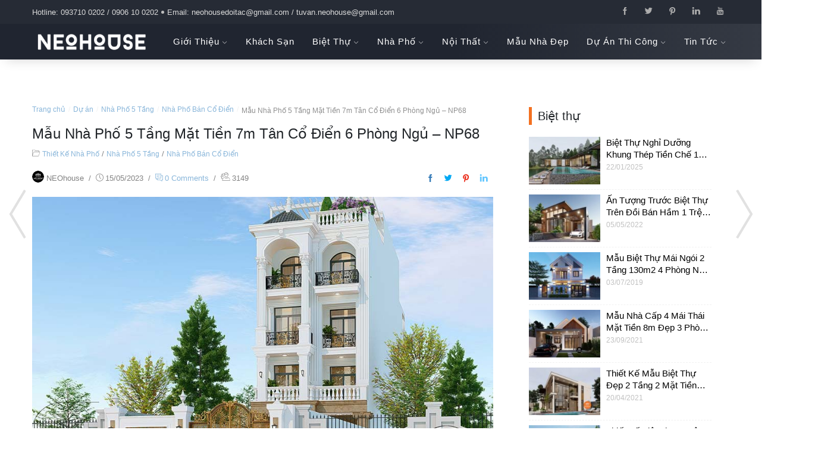

--- FILE ---
content_type: text/html; charset=UTF-8
request_url: https://neohouse.vn/portfolio/mau-nha-pho-5-tang-mat-tien-7m-tan-co-dien-6-phong-ngu/
body_size: 22356
content:
<!DOCTYPE html>
<html  lang="vi" prefix="og: http://ogp.me/ns#">
<head>
    <meta charset="UTF-8">
    <meta name="viewport" content="width=device-width, initial-scale=1.0, maximum-scale=1.0, user-scalable=no" />
    <meta http-equiv="X-UA-Compatible" content="ie=edge">
    
<!-- Search Engine Optimization by Rank Math - https://s.rankmath.com/home -->
<title>Mẫu Nhà Phố 5 Tầng Mặt Tiền 7m Tân Cổ Điển 6 Phòng Ngủ</title>
<meta name="description" content="Mẫu nhà phố 5 tầng mặt tiền 7m tân cổ điển sang trọng với công năng 6 phòng ngủ vô cùng tiện nghi và thoải mái đáp ứng cho gia đình đa thế hệ sinh sống."/>
<meta name="robots" content="follow, index, max-snippet:-1, max-video-preview:-1, max-image-preview:large"/>
<link rel="canonical" href="https://neohouse.vn/portfolio/mau-nha-pho-5-tang-mat-tien-7m-tan-co-dien-6-phong-ngu/" />
<meta property="og:locale" content="vi_VN">
<meta property="og:type" content="product">
<meta property="og:title" content="Mẫu Nhà Phố 5 Tầng Mặt Tiền 7m Tân Cổ Điển 6 Phòng Ngủ">
<meta property="og:description" content="Mẫu nhà phố 5 tầng mặt tiền 7m tân cổ điển sang trọng với công năng 6 phòng ngủ vô cùng tiện nghi và thoải mái đáp ứng cho gia đình đa thế hệ sinh sống.">
<meta property="og:url" content="https://neohouse.vn/portfolio/mau-nha-pho-5-tang-mat-tien-7m-tan-co-dien-6-phong-ngu/">
<meta property="og:site_name" content="NEOHouse">
<meta property="og:updated_time" content="2023-06-03T13:40:15+07:00">
<meta property="fb:app_id" content="1026184887413399">
<meta property="og:image" content="https://neohouse.vn/wp-content/uploads/2023/05/nha-pho-5-tang-mat-tien-7m-tan-co-dien-anh-bia.jpg">
<meta property="og:image:secure_url" content="https://neohouse.vn/wp-content/uploads/2023/05/nha-pho-5-tang-mat-tien-7m-tan-co-dien-anh-bia.jpg">
<meta property="og:image:width" content="900">
<meta property="og:image:height" content="600">
<meta property="og:image:alt" content="Nhà phố 5 tầng mặt tiền 7m">
<meta property="og:image:type" content="image/jpeg">
<meta property="product:brand" content="NEOHOUSE">
<meta property="product:price:amount" content="4800000000">
<meta property="product:price:currency" content="VND">
<meta property="product:availability" content="instock">
<meta name="twitter:card" content="summary_large_image">
<meta name="twitter:title" content="Mẫu Nhà Phố 5 Tầng Mặt Tiền 7m Tân Cổ Điển 6 Phòng Ngủ">
<meta name="twitter:description" content="Mẫu nhà phố 5 tầng mặt tiền 7m tân cổ điển sang trọng với công năng 6 phòng ngủ vô cùng tiện nghi và thoải mái đáp ứng cho gia đình đa thế hệ sinh sống.">
<meta name="twitter:site" content="@http://twitter.com/Neohouse_jsc">
<meta name="twitter:creator" content="@NEOhouse">
<meta name="twitter:image" content="https://neohouse.vn/wp-content/uploads/2023/05/nha-pho-5-tang-mat-tien-7m-tan-co-dien-anh-bia.jpg">
<script type="application/ld+json">{"@context":"https:\/\/schema.org","@graph":[{"@type":"Product","sku":"NP68","name":"M\u1eabu Nh\u00e0 Ph\u1ed1 5 T\u1ea7ng M\u1eb7t Ti\u1ec1n 7m T\u00e2n C\u1ed5 \u0110i\u1ec3n 6 Ph\u00f2ng Ng\u1ee7","description":"M\u1eabu nh\u00e0 ph\u1ed1 5 t\u1ea7ng m\u1eb7t ti\u1ec1n 7m t\u00e2n c\u1ed5 \u0111i\u1ec3n sang tr\u1ecdng v\u1edbi c\u00f4ng n\u0103ng 6 ph\u00f2ng ng\u1ee7 v\u00f4 c\u00f9ng ti\u1ec7n nghi v\u00e0 tho\u1ea3i m\u00e1i \u0111\u00e1p \u1ee9ng cho gia \u0111\u00ecnh \u0111a th\u1ebf h\u1ec7 sinh s\u1ed1ng.","releaseDate":"2023-05-15T10:53:22+07:00","offers":{"@type":"Offer","priceCurrency":"VND","price":"4800000000","url":"https:\/\/neohouse.vn\/portfolio\/mau-nha-pho-5-tang-mat-tien-7m-tan-co-dien-6-phong-ngu\/","priceValidUntil":"2023-05-15","availability":"https:\/\/schema.org\/InStock"},"brand":{"@type":"Thing","name":"NEOHOUSE"},"image":{"@type":"ImageObject","url":"https:\/\/neohouse.vn\/wp-content\/uploads\/2023\/05\/nha-pho-5-tang-mat-tien-7m-tan-co-dien-anh-bia.jpg","width":900,"height":600}},{"@type":"BreadcrumbList","itemListElement":[{"@type":"ListItem","position":1,"item":{"@id":"https:\/\/neohouse.vn","name":"Home"}},{"@type":"ListItem","position":2,"item":{"@id":"https:\/\/neohouse.vn\/portfolio\/","name":"D\u1ef1 \u00e1n"}},{"@type":"ListItem","position":3,"item":{"@id":"https:\/\/neohouse.vn\/portfolio\/mau-nha-pho-5-tang-mat-tien-7m-tan-co-dien-6-phong-ngu\/","name":"M\u1eabu Nh\u00e0 Ph\u1ed1 5 T\u1ea7ng M\u1eb7t Ti\u1ec1n 7m T\u00e2n C\u1ed5 \u0110i\u1ec3n 6 Ph\u00f2ng Ng\u1ee7 &#8211; NP68"}}]}]}</script>
<!-- /Rank Math WordPress SEO plugin -->

<link rel='dns-prefetch' href='//fonts.googleapis.com' />
<link rel='dns-prefetch' href='//s.w.org' />
		<script type="text/javascript">
			window._wpemojiSettings = {"baseUrl":"https:\/\/s.w.org\/images\/core\/emoji\/13.0.0\/72x72\/","ext":".png","svgUrl":"https:\/\/s.w.org\/images\/core\/emoji\/13.0.0\/svg\/","svgExt":".svg","source":{"concatemoji":"https:\/\/neohouse.vn\/wp-includes\/js\/wp-emoji-release.min.js?ver=3c89f3acf3f6e94e9a267bad56461657"}};
			!function(e,a,t){var n,r,o,i=a.createElement("canvas"),p=i.getContext&&i.getContext("2d");function s(e,t){var a=String.fromCharCode;p.clearRect(0,0,i.width,i.height),p.fillText(a.apply(this,e),0,0);e=i.toDataURL();return p.clearRect(0,0,i.width,i.height),p.fillText(a.apply(this,t),0,0),e===i.toDataURL()}function c(e){var t=a.createElement("script");t.src=e,t.defer=t.type="text/javascript",a.getElementsByTagName("head")[0].appendChild(t)}for(o=Array("flag","emoji"),t.supports={everything:!0,everythingExceptFlag:!0},r=0;r<o.length;r++)t.supports[o[r]]=function(e){if(!p||!p.fillText)return!1;switch(p.textBaseline="top",p.font="600 32px Arial",e){case"flag":return s([127987,65039,8205,9895,65039],[127987,65039,8203,9895,65039])?!1:!s([55356,56826,55356,56819],[55356,56826,8203,55356,56819])&&!s([55356,57332,56128,56423,56128,56418,56128,56421,56128,56430,56128,56423,56128,56447],[55356,57332,8203,56128,56423,8203,56128,56418,8203,56128,56421,8203,56128,56430,8203,56128,56423,8203,56128,56447]);case"emoji":return!s([55357,56424,8205,55356,57212],[55357,56424,8203,55356,57212])}return!1}(o[r]),t.supports.everything=t.supports.everything&&t.supports[o[r]],"flag"!==o[r]&&(t.supports.everythingExceptFlag=t.supports.everythingExceptFlag&&t.supports[o[r]]);t.supports.everythingExceptFlag=t.supports.everythingExceptFlag&&!t.supports.flag,t.DOMReady=!1,t.readyCallback=function(){t.DOMReady=!0},t.supports.everything||(n=function(){t.readyCallback()},a.addEventListener?(a.addEventListener("DOMContentLoaded",n,!1),e.addEventListener("load",n,!1)):(e.attachEvent("onload",n),a.attachEvent("onreadystatechange",function(){"complete"===a.readyState&&t.readyCallback()})),(n=t.source||{}).concatemoji?c(n.concatemoji):n.wpemoji&&n.twemoji&&(c(n.twemoji),c(n.wpemoji)))}(window,document,window._wpemojiSettings);
		</script>
		<style type="text/css">
img.wp-smiley,
img.emoji {
	display: inline !important;
	border: none !important;
	box-shadow: none !important;
	height: 1em !important;
	width: 1em !important;
	margin: 0 .07em !important;
	vertical-align: -0.1em !important;
	background: none !important;
	padding: 0 !important;
}
</style>
	<link rel='stylesheet' id='wp-block-library-css'  href='https://neohouse.vn/wp-includes/css/dist/block-library/style.min.css?ver=3c89f3acf3f6e94e9a267bad56461657' type='text/css' media='all' />
<link rel='stylesheet' id='contact-form-7-css'  href='https://neohouse.vn/wp-content/plugins/contact-form-7/includes/css/styles.css?ver=5.2.1' type='text/css' media='all' />
<link rel='stylesheet' id='pzf-style-css'  href='https://neohouse.vn/wp-content/plugins/button-contact-vr/css/style.css?ver=3c89f3acf3f6e94e9a267bad56461657' type='text/css' media='all' />
<link rel='stylesheet' id='build_font-css'  href='https://fonts.googleapis.com/css?family=Roboto+Condensed%3A400%2C700%7CRoboto%3A100%2C300%2C400%2C700%2C900%7CRubik%3A400%2C500%2C700%2C900%7CCabin+Condensed%3A400%2C500%2C700%7CMaven+Pro%3A400%2C500%2C700%7CPrompt%3A300%2C400%2C500%2C700%2C900&#038;ver=1.1' type='text/css' media='all' />
<link rel='stylesheet' id='bootstrap_css-css'  href='https://neohouse.vn/wp-content/themes/neohouse/assets/css/bootstrap.css?ver=3.7.1' type='text/css' media='all' />
<link rel='stylesheet' id='build_animate-css'  href='https://neohouse.vn/wp-content/themes/neohouse/assets/css/animate.css?ver=3.5.2' type='text/css' media='all' />
<link rel='stylesheet' id='neohouse_font-css'  href='https://neohouse.vn/wp-content/themes/neohouse/assets/css/neohouse.css?ver=1.0.0' type='text/css' media='all' />
<link rel='stylesheet' id='slick_css-css'  href='https://neohouse.vn/wp-content/themes/neohouse/assets/css/slick.css?ver=1.8.0' type='text/css' media='all' />
<link rel='stylesheet' id='build_global_css-css'  href='https://neohouse.vn/wp-content/themes/neohouse/assets/css/global.css?ver=1.1.0' type='text/css' media='all' />
<script>if (document.location.protocol != "https:") {document.location = document.URL.replace(/^http:/i, "https:");}</script><script type='text/javascript' src='https://neohouse.vn/wp-includes/js/jquery/jquery.js?ver=1.12.4-wp' id='jquery-core-js'></script>
<link rel="https://api.w.org/" href="https://neohouse.vn/wp-json/" />		<!-- Custom Logo: hide header text -->
		<style id="custom-logo-css" type="text/css">
			.site-title, .site-description {
				position: absolute;
				clip: rect(1px, 1px, 1px, 1px);
			}
		</style>
		<link rel="alternate" type="application/json+oembed" href="https://neohouse.vn/wp-json/oembed/1.0/embed?url=https%3A%2F%2Fneohouse.vn%2Fportfolio%2Fmau-nha-pho-5-tang-mat-tien-7m-tan-co-dien-6-phong-ngu%2F" />
<link rel="alternate" type="text/xml+oembed" href="https://neohouse.vn/wp-json/oembed/1.0/embed?url=https%3A%2F%2Fneohouse.vn%2Fportfolio%2Fmau-nha-pho-5-tang-mat-tien-7m-tan-co-dien-6-phong-ngu%2F&#038;format=xml" />
<link rel="icon" href="https://neohouse.vn/wp-content/uploads/2018/04/cropped-logo-neohouse-300x300-32x32.png" sizes="32x32" />
<link rel="icon" href="https://neohouse.vn/wp-content/uploads/2018/04/cropped-logo-neohouse-300x300-192x192.png" sizes="192x192" />
<link rel="apple-touch-icon" href="https://neohouse.vn/wp-content/uploads/2018/04/cropped-logo-neohouse-300x300-180x180.png" />
<meta name="msapplication-TileImage" content="https://neohouse.vn/wp-content/uploads/2018/04/cropped-logo-neohouse-300x300-270x270.png" />
		<style type="text/css" id="wp-custom-css">
			.description.d-none.d-md-block {
    margin-right: 10%;
    margin-left: 10%;
}
#theh1 {
    display: none;
}

element.style {
}
.taxonomy-description {
    margin-bottom: 40px;
	  margin-right: 2%;
    margin-left: 2%;
}		</style>
		
<!-- Facebook Pixel Code -->
<script>
  !function(f,b,e,v,n,t,s)
  {if(f.fbq)return;n=f.fbq=function(){n.callMethod?
  n.callMethod.apply(n,arguments):n.queue.push(arguments)};
  if(!f._fbq)f._fbq=n;n.push=n;n.loaded=!0;n.version='2.0';
  n.queue=[];t=b.createElement(e);t.async=!0;
  t.src=v;s=b.getElementsByTagName(e)[0];
  s.parentNode.insertBefore(t,s)}(window, document,'script',
  'https://connect.facebook.net/en_US/fbevents.js');
  fbq('init', '255534475165607');
  fbq('track', 'PageView');
</script>
<noscript><img height="1" width="1" style="display:none"
  src="https://www.facebook.com/tr?id=255534475165607&ev=PageView&noscript=1"
/></noscript>
<!-- End Facebook Pixel Code -->
	
<script type="application/ld+json">{
	"@context": "http://schema.org/",
  	"@type": "HomeAndConstructionBusiness",
"@id":"https://neohouse.vn/",
	"url": "https://neohouse.vn/",
	"logo": "https://neohouse.vn/wp-content/uploads/2018/04/logo-neohouse-300x300.png",
    "image":"https://neohouse.vn/wp-content/uploads/2018/04/logo-neohouse-300x300.png",
    "priceRange":"1000$-30000$",
	"hasMap": "https://maps.app.goo.gl/yewDtnhdzYokugny9",	
	"email": "mailto:tuvan.neohouse@gmail.com",
    "founder": "NEOHouse JSC",
  	"address": {
    	"@type": "PostalAddress",
    	"addressLocality": "Tân Bình",
        "addressCountry": "VIỆT NAM",
    	"addressRegion": "Hồ Chí Minh",
    	"postalCode":"700000",
    	"streetAddress": "8B, Bàu Cát 8, P. 11, Q. Tân Bình, TP. Hồ Chí Minh"
  	},
  	"description": "NEOHouse công ty thiết kế kiến trúc biệt thự chuyên nghiệp đẳng cấp có nhiều năm kinh nghiệm xây dựng thiết kế biệt thự, thiết kế nhà phố, thiết kế nội thất tại HCM, Đà Nẵng ☎ 0906 100 202/ 0937 100 202.",
	"name": "NEOHouse JSC",
	"telephone": "0906-100-202",
  	"openingHoursSpecification": [
  {
    "@type": "OpeningHoursSpecification",
    "dayOfWeek": [
      "Monday",
      "Tuesday",
      "Wednesday",
      "Thursday",
      "Friday"
    ],
    "opens": "08:00",
    "closes": "17:30"
  },
  {
    "@type": "OpeningHoursSpecification",
    "dayOfWeek": [
      "Saturday"
    ],
    "opens": "8:00",
    "closes": "18:00"
  }
],
  	"geo": {
    	"@type": "GeoCoordinates",
   	"latitude": "10.7881014",
    	"longitude": "106.6432693,15"
 		}, 			
         "potentialAction": {
    "@type": "ReserveAction",
    "target": {
      "@type": "EntryPoint",
      "urlTemplate": "https://neohouse.vn/",
      "inLanguage": "vn",
      "actionPlatform": [
        "http://schema.org/DesktopWebPlatform",
        "http://schema.org/IOSPlatform",
        "http://schema.org/AndroidPlatform"
      ]
    },
    "result": {
      "@type": "Reservation",
      "name": "đăng kí"
    }
  },
 
  	"sameAs" : [ "https://www.facebook.com/neohouse.vn/",
    	"https://x.com/neohousejsc",
		"https://www.youtube.com/channel/UCRf0m3AHMC9U1cIaJ1HFpcg",
		"https://www.linkedin.com/in/neohouse/",
		"https://www.pinterest.com/neohousevn/",
		"https://neohousejsc.tumblr.com/",
		"https://www.flickr.com/photos/neohouses/",
		"https://www.behance.net/neohouse_vn",
		"https://neohousejsc.wordpress.com/",
		"https://sites.google.com/view/neohouse/",
        "https://neohousevn.blogspot.com/"]
	}</script>
	
<script type="application/ld+json">
{
  "@context": "https://schema.org",
  "@type": "Person",
  "@id": "https://neohouse.vn/#ceo",
  "name": "NGUYỄN THỊ VÂN",
  "alternateName": ["THS. NGUYỄN THỊ VÂN"],
  "url": "https://www.facebook.com/dn.ktsvannguyen",
  "image": "https://neohouse.vn/wp-content/uploads/2025/12/CEO-KTSNguyen-Thi-Van-tu-dam-me-kien-truc-den-nha-lanh-dao-thanh-cong.jpg",
  "description": "Tôi là Nguyễn Thị Vân - Nhà sáng lập thương hiệu NeoHouse từ những năm 2014, với kinh nghiệm nhiều năm trong lĩnh vực thiết kế kiến trúc, thi công và chủ trì các dự án. Hiện tại, tôi là người đóng vai trò chính trong việc điều hành, định hướng phát triển NeoHouse với cương vị là chủ tịch công ty. Tôi được mọi người trong lĩnh vực kinh doanh và thiết kế biết với danh xưng là nữ doanh nhân - kiến trúc sư trẻ tài sắc vẹn toàn. Với niềm đam mê kiến trúc, tôi cùng một số cộng sự đã bắt đầu đặt những viên gạch đầu tiên xây dựng Công ty Cổ phần Kiến trúc Xây Dựng NEOHouse. Sau hơn 12 năm hình thành và phát triển, công ty trở thành một trong những đơn vị đáng tin cậy về mảng thiết kế và xây dựng dân dụng với hơn một trăm công trình thiết kế trong một năm. Năm 2020, công ty được vinh dự đón nhận Top 10 Thương hiệu mạnh Asean - \"Asean Strong Brand 2020\" do tạp chí kinh tế Châu Á bầu chọn. Bên cạnh đó, tôi còn nhận danh hiệu Top 10 nhà lãnh đạo tiêu biểu Châu Á Thái Bình Dương \"Asia – Pacific Typical Leader 2021\".",
  "birthDate": "1989-10-10",
  "jobTitle": "CEO",
  "gender": "https://schema.org/Female",
  "email": "tuvan.neohouse@gmail.com",
  "knowsLanguage": ["Vietnamese", "English"],
  "sameAs": [
    "https://dantri.com.vn/kinh-doanh/neohouse-kien-truc-doc-dao-cung-ceo-nguyen-thi-van-va-ceo-nguyen-van-phuong-20211002103514831.htm",
    "https://www.24h.com.vn/doanh-nhan/ceo-kts-nguyen-thi-van-tu-dam-me-kien-truc-den-nha-lanh-dao-thanh-cong-c606a1285031.html",
    "https://baolongan.vn/neohouse-cong-ty-kien-truc-xay-dung-nha-dep-o-tp-hcm-a157666.html",
    "https://baodanang.vn/cong-ty-thiet-ke-xay-dung-nha-pho-uy-tin-nhat-tai-da-nang-3290750.html",
    "https://batdongsan.baoxaydung.vn/neohouse-cong-ty-thiet-ke-noi-that-uy-tin-hang-dau-thanh-pho-ho-chi-minh-1926868342613.htm",
    "https://baoquangngai.vn/channel/8181/202112/cong-ty-chuyen-thi-cong-biet-thu-nha-uy-tin-tai-quang-ngai-3094025/",
    "https://baotuyenquang.com.vn/rao-vat/202412/cong-ty-neohouse-don-vi-thiet-ke-xay-dung-uy-tin-tai-hcm-c3126d0/"
  ],
  "worksFor": {
    "@type": "Organization",
    "name": "NEOHouse JSC",
    "url": "https://neohouse.vn/",
    "sameAs": [
      "https://dantri.com.vn/kinh-doanh/neohouse-kien-truc-doc-dao-cung-ceo-nguyen-thi-van-va-ceo-nguyen-van-phuong-20211002103514831.htm",
      "https://www.24h.com.vn/doanh-nhan/ceo-kts-nguyen-thi-van-tu-dam-me-kien-truc-den-nha-lanh-dao-thanh-cong-c606a1285031.html",
      "https://baolongan.vn/neohouse-cong-ty-kien-truc-xay-dung-nha-dep-o-tp-hcm-a157666.html",
      "https://baodanang.vn/cong-ty-thiet-ke-xay-dung-nha-pho-uy-tin-nhat-tai-da-nang-3290750.html",
      "https://batdongsan.baoxaydung.vn/neohouse-cong-ty-thiet-ke-noi-that-uy-tin-hang-dau-thanh-pho-ho-chi-minh-1926868342613.htm",
      "https://baotuyenquang.com.vn/rao-vat/202412/cong-ty-neohouse-don-vi-thiet-ke-xay-dung-uy-tin-tai-hcm-c3126d0/",
      "https://baoquangngai.vn/channel/8181/202112/cong-ty-chuyen-thi-cong-biet-thu-nha-uy-tin-tai-quang-ngai-3094025/"
    ],
    "location": {
      "@type": "PostalAddress",
      "addressCountry": "VN",
      "postalCode": "700000",
      "addressLocality": "Hồ Chí Minh",
      "addressRegion": "Hồ Chí Minh",
      "streetAddress": "8B, Bàu Cát 8, P. 11, Q. Tân Bình, TP. Hồ Chí Minh."
    }
  },
  "alumniOf": {
    "@type": "EducationalOrganization",
    "name": "Trường Đại học Bách khoa - Đại học Đà Nẵng",
    "url": "https://dut.udn.vn/",
    "sameAs": [
      "https://vi.wikipedia.org/wiki/Tr%C6%B0%E1%BB%9Dng_%C4%90%E1%BA%A1i_h%E1%BB%8Dc_B%C3%A1ch_khoa,_%C4%90%E1%BA%A1i_h%E1%BB%8Dc_%C4%90%C3%A0_N%E1%BA%B5ng",
      "https://www.facebook.com/bachkhoaDUT/"
    ],
    "description": "Trường Đại học Bách khoa (BKĐN; tiếng Anh: Da Nang University of Science and Technology – DUT)[a][b] là trường đại học đầu ngành về lĩnh vực kỹ thuật ở miền Trung Việt Nam, có trụ sở tại Đà Nẵng, Việt Nam. Trường Đại học Bách khoa được xem là trung tâm nghiên cứu khoa học kỹ thuật và chuyển giao công nghệ hàng đầu khu vực miền Trung Việt Nam, trực thuộc Đại học Đà Nẵng và được xếp vào nhóm các đại học trọng điểm quốc gia. Năm 2017, trường trở thành 1 trong 4 trường đại học đầu tiên của Việt Nam đạt chuẩn quốc tế trong đào tạo và nghiên cứu do Hội đồng cấp cao đánh giá nghiên cứu và giáo dục đại học châu Âu (HCERES) công nhận."
  },
  "knowsAbout": [
    {
      "@type": "Specialty",
      "name": "Kiến trúc và xây dựng nhà ở dân dụng"
    }
  ],
  "nationality": {
    "@type": "Country",
    "name": "Việt Nam",
    "sameAs": ["https://vi.wikipedia.org/wiki/Việt_Nam"]
  }
}
</script>
	
<script type="application/ld+json">
{
  "@context": "http://schema.org/",
  "@type": "WebSite",
  "name": "NEOHouse | Công ty cổ phần kiến trúc - xây dựng",
  "alternateName": "NEOHouse",
  "url": "https://neohouse.vn/",
  "potentialAction": {
    "@type": "SearchAction",
    "target": "https://neohouse.vn/?post_type=avada_portfolio&s={search_term_string}",
    "query-input": "required name=search_term_string"
  }
}
</script>

<!-- Google Tag Manager -->
<script>(function(w,d,s,l,i){w[l]=w[l]||[];w[l].push({'gtm.start':
new Date().getTime(),event:'gtm.js'});var f=d.getElementsByTagName(s)[0],
j=d.createElement(s),dl=l!='dataLayer'?'&l='+l:'';j.async=true;j.src=
'https://www.googletagmanager.com/gtm.js?id='+i+dl;f.parentNode.insertBefore(j,f);
})(window,document,'script','dataLayer','GTM-WBK26PD');</script>
<!-- End Google Tag Manager -->
	
	<!-- Google tag (gtag.js) -->
<script async src="https://www.googletagmanager.com/gtag/js?id=G-SKGR38RBL0"></script>
<script>
  window.dataLayer = window.dataLayer || [];
  function gtag(){dataLayer.push(arguments);}
  gtag('js', new Date());

  gtag('config', 'G-SKGR38RBL0');
</script>
	
	<!-- Google Tag Manager -->
<script>(function(w,d,s,l,i){w[l]=w[l]||[];w[l].push({'gtm.start':
new Date().getTime(),event:'gtm.js'});var f=d.getElementsByTagName(s)[0],
j=d.createElement(s),dl=l!='dataLayer'?'&l='+l:'';j.async=true;j.src=
'https://www.googletagmanager.com/gtm.js?id='+i+dl;f.parentNode.insertBefore(j,f);
})(window,document,'script','dataLayer','GTM-TPXP4XXB');</script>
<!-- End Google Tag Manager -->
	
</head>
<body data-rsssl=1 class="avada_portfolio-template-default single single-avada_portfolio postid-23388 wp-custom-logo">
	
<!-- Google Tag Manager (noscript) -->
<noscript><iframe src="https://www.googletagmanager.com/ns.html?id=GTM-WBK26PD"
height="0" width="0" style="display:none;visibility:hidden"></iframe></noscript>
<!-- End Google Tag Manager (noscript) -->
<div class="mobile-side">
<div class="close-side js__close-side">
			<span class="button-mb-close">
				<span class="bar"></span>
				<span class="bar"></span>
			</span>
		</div>
		<div id="mobile-menu">
			<div class="wrap-menu-mobile">
				<div class="header-mb-menu">
						
  <a href="https://neohouse.vn/" title="NEOHouse - Nhà Mới Cuộc Sống Mới" rel="home">
      <img class="img-responsive" src="https://neohouse.vn/wp-content/uploads/2017/03/logo-neohouse-moi-260x40.png"  width="260px" height="43px" alt="NEOHouse - Công ty Kiến Trúc Thiết Kế Xây Dựng Nhà Đẹp"/>
  </a>				</div>
				<nav class="nav-mobile"><ul id="menu-mainmenu" class="nav-items-mobile"><li id="menu-item-907" class="gioi-thieu menu-item menu-item-type-post_type menu-item-object-page menu-item-has-children dv-nav-mobile menu-item-907"><a class="nav-top-link-l"  rel="nofollow" href="https://neohouse.vn/gioi-thieu/">Giới thiệu<i class="interior icon-down-arrow js_btn_mb"  aria-hidden="true"></i></a>
<ul class="dv-top-ul-mb">
	<li id="menu-item-908" class="catalogue menu-item menu-item-type-post_type menu-item-object-page dv-nav-dept-1 menu-item-908"><a rel="nofollow" href="https://neohouse.vn/gioi-thieu/catalogue/">Catalogue</a></li>
	<li id="menu-item-6104" class="van-phong menu-item menu-item-type-post_type menu-item-object-page dv-nav-dept-1 menu-item-6104"><a rel="nofollow" href="https://neohouse.vn/gioi-thieu/van-phong-lam-viec-neohouse/">Văn Phòng</a></li>
	<li id="menu-item-12596" class="menu-item menu-item-type-post_type menu-item-object-page dv-nav-dept-1 menu-item-12596"><a href="https://neohouse.vn/gioi-thieu/nhan-su/">Nhân Sự</a></li>
	<li id="menu-item-911" class="thuong-hieu menu-item menu-item-type-post_type menu-item-object-page dv-nav-dept-1 menu-item-911"><a rel="nofollow" href="https://neohouse.vn/gioi-thieu/thuong-hieu/">Thương Hiệu</a></li>
	<li id="menu-item-42" class="lien-he menu-item menu-item-type-post_type menu-item-object-page dv-nav-dept-1 menu-item-42"><a rel="nofollow" href="https://neohouse.vn/lien-he/">Liên hệ</a></li>
	<li id="menu-item-5587" class="hoat-dong-cong-ty menu-item menu-item-type-taxonomy menu-item-object-category dv-nav-dept-1 menu-item-5587"><a rel="dofollow" href="https://neohouse.vn/hoat-dong-cong-ty/">Hoạt Động &#8211; Sự Kiện &#8211; Giải Thưởng</a></li>
	<li id="menu-item-861" class="tuyen-dung menu-item menu-item-type-taxonomy menu-item-object-category dv-nav-dept-1 menu-item-861"><a rel="dofollow" href="https://neohouse.vn/tuyen-dung/">Tuyển Dụng</a></li>

</ul>
</li>
<li id="menu-item-6700" class="menu-item menu-item-type-taxonomy menu-item-object-portfolio_category menu-item-6700"><a href="https://neohouse.vn/du-an/thiet-ke-khach-san/">Khách Sạn</a></li>
<li id="menu-item-6078" class="biet-thu menu-item menu-item-type-taxonomy menu-item-object-portfolio_category menu-item-has-children dv-nav-mobile menu-item-6078"><a class="nav-top-link-l"  rel="dofollow" href="https://neohouse.vn/du-an/biet-thu-dep/">Biệt thự<i class="interior icon-down-arrow js_btn_mb"  aria-hidden="true"></i></a>
<ul class="dv-top-ul-mb">
	<li id="menu-item-23224" class="menu-item menu-item-type-taxonomy menu-item-object-portfolio_category dv-nav-dept-1 menu-item-23224"><a href="https://neohouse.vn/du-an/biet-thu-1-tang/">Biệt Thự 1 Tầng</a></li>
	<li id="menu-item-10078" class="menu-item menu-item-type-taxonomy menu-item-object-portfolio_category dv-nav-dept-1 menu-item-10078"><a href="https://neohouse.vn/du-an/biet-thu-2-tang/">Biệt Thự 2 Tầng</a></li>
	<li id="menu-item-10079" class="menu-item menu-item-type-taxonomy menu-item-object-portfolio_category dv-nav-dept-1 menu-item-10079"><a href="https://neohouse.vn/du-an/biet-thu-3-tang/">Biệt Thự 3 Tầng</a></li>
	<li id="menu-item-33321" class="menu-item menu-item-type-post_type menu-item-object-post dv-nav-dept-1 menu-item-33321"><a href="https://neohouse.vn/biet-thu-4-tang/">Biệt Thự 4 Tầng</a></li>
	<li id="menu-item-39564" class="menu-item menu-item-type-taxonomy menu-item-object-portfolio_category dv-nav-dept-1 menu-item-39564"><a href="https://neohouse.vn/du-an/biet-thu-mai-thai/">Biệt Thự Mái Thái</a></li>
	<li id="menu-item-39225" class="menu-item menu-item-type-taxonomy menu-item-object-portfolio_category dv-nav-dept-1 menu-item-39225"><a href="https://neohouse.vn/du-an/biet-thu-nha-vuon/">Biệt Thự Nhà Vườn</a></li>
	<li id="menu-item-9781" class="menu-item menu-item-type-taxonomy menu-item-object-portfolio_category dv-nav-dept-1 menu-item-9781"><a href="https://neohouse.vn/du-an/biet-thu-hien-dai/">Biệt Thự Hiện Đại</a></li>
	<li id="menu-item-32627" class="menu-item menu-item-type-taxonomy menu-item-object-portfolio_category dv-nav-dept-1 menu-item-32627"><a href="https://neohouse.vn/du-an/biet-thu-tan-co-dien/">Biệt Thự Tân Cổ Điển</a></li>
	<li id="menu-item-9788" class="menu-item menu-item-type-taxonomy menu-item-object-portfolio_category dv-nav-dept-1 menu-item-9788"><a href="https://neohouse.vn/du-an/biet-thu-co-dien/">Biệt Thự Cổ Điển</a></li>

</ul>
</li>
<li id="menu-item-6079" class="nha-pho menu-item menu-item-type-taxonomy menu-item-object-portfolio_category menu-item-has-children dv-nav-mobile menu-item-6079"><a class="nav-top-link-l"  rel="dofollow" href="https://neohouse.vn/du-an/nha-pho/">Nhà phố<i class="interior icon-down-arrow js_btn_mb"  aria-hidden="true"></i></a>
<ul class="dv-top-ul-mb">
	<li id="menu-item-10054" class="menu-item menu-item-type-taxonomy menu-item-object-portfolio_category dv-nav-dept-1 menu-item-10054"><a href="https://neohouse.vn/du-an/nha-pho-2-tang/">Nhà Phố 2 Tầng</a></li>
	<li id="menu-item-10055" class="menu-item menu-item-type-taxonomy menu-item-object-portfolio_category dv-nav-dept-1 menu-item-10055"><a href="https://neohouse.vn/du-an/nha-pho-3-tang/">Nhà Phố 3 Tầng</a></li>
	<li id="menu-item-23315" class="menu-item menu-item-type-taxonomy menu-item-object-portfolio_category dv-nav-dept-1 menu-item-23315"><a href="https://neohouse.vn/du-an/nha-pho-4-tang/">Nhà Phố 4 Tầng</a></li>
	<li id="menu-item-23399" class="menu-item menu-item-type-taxonomy menu-item-object-portfolio_category dv-nav-dept-1 menu-item-23399"><a href="https://neohouse.vn/du-an/nha-pho-5-tang/">Nhà Phố 5 Tầng</a></li>
	<li id="menu-item-9787" class="menu-item menu-item-type-taxonomy menu-item-object-portfolio_category dv-nav-dept-1 menu-item-9787"><a href="https://neohouse.vn/du-an/nha-pho-hien-dai/">Nhà Phố Hiện Đại</a></li>
	<li id="menu-item-9789" class="menu-item menu-item-type-taxonomy menu-item-object-portfolio_category dv-nav-dept-1 menu-item-9789"><a href="https://neohouse.vn/du-an/nha-pho-ban-co-dien/">Nhà Phố Bán Cổ Điển</a></li>

</ul>
</li>
<li id="menu-item-6080" class="noi-that menu-item menu-item-type-taxonomy menu-item-object-portfolio_category menu-item-has-children dv-nav-mobile menu-item-6080"><a class="nav-top-link-l"  rel="dofollow" href="https://neohouse.vn/du-an/thiet-ke-noi-that/">Nội thất<i class="interior icon-down-arrow js_btn_mb"  aria-hidden="true"></i></a>
<ul class="dv-top-ul-mb">
	<li id="menu-item-23957" class="menu-item menu-item-type-post_type menu-item-object-post dv-nav-dept-1 menu-item-23957"><a href="https://neohouse.vn/thiet-ke-noi-that-biet-thu/">Thiết Kế Nội Thất Biệt Thự</a></li>
	<li id="menu-item-23959" class="menu-item menu-item-type-post_type menu-item-object-post dv-nav-dept-1 menu-item-23959"><a href="https://neohouse.vn/thiet-ke-noi-that-nha-pho/">Thiết Kế Nội Thất Nhà Phố</a></li>
	<li id="menu-item-23953" class="menu-item menu-item-type-post_type menu-item-object-post dv-nav-dept-1 menu-item-23953"><a href="https://neohouse.vn/thiet-ke-noi-that-chung-cu/">Thiết Kế Nội Thất Chung Cư</a></li>
	<li id="menu-item-23952" class="menu-item menu-item-type-post_type menu-item-object-post dv-nav-dept-1 menu-item-23952"><a href="https://neohouse.vn/thiet-ke-can-ho-studio/">Thiết Kế Nội Thất Căn Hộ Studio</a></li>
	<li id="menu-item-23962" class="menu-item menu-item-type-post_type menu-item-object-post dv-nav-dept-1 menu-item-23962"><a href="https://neohouse.vn/thiet-ke-noi-that-nha-cap-4/">Thiết Kế Nội Thất Nhà Cấp 4</a></li>
	<li id="menu-item-23951" class="menu-item menu-item-type-post_type menu-item-object-post dv-nav-dept-1 menu-item-23951"><a href="https://neohouse.vn/thiet-ke-noi-that-quan-cafe/">Thiết Kế Nội Thất Quán Cafe</a></li>
	<li id="menu-item-23956" class="menu-item menu-item-type-post_type menu-item-object-post dv-nav-dept-1 menu-item-23956"><a href="https://neohouse.vn/thiet-ke-noi-that-quan-tra-sua/">Thiết Kế Nội Thất Quán Trà Sữa</a></li>
	<li id="menu-item-23960" class="menu-item menu-item-type-post_type menu-item-object-post dv-nav-dept-1 menu-item-23960"><a href="https://neohouse.vn/thiet-ke-noi-that-spa/">Thiết Kế Nội Thất Spa</a></li>
	<li id="menu-item-23954" class="menu-item menu-item-type-post_type menu-item-object-post dv-nav-dept-1 menu-item-23954"><a href="https://neohouse.vn/thiet-ke-noi-that-showroom/">Thiết Kế Nội Thất Showroom</a></li>
	<li id="menu-item-23955" class="menu-item menu-item-type-post_type menu-item-object-post dv-nav-dept-1 menu-item-23955"><a href="https://neohouse.vn/thiet-ke-noi-that-van-phong/">Thiết Kế Nội Thất Văn Phòng</a></li>
	<li id="menu-item-23958" class="menu-item menu-item-type-post_type menu-item-object-post dv-nav-dept-1 menu-item-23958"><a href="https://neohouse.vn/thiet-ke-noi-that-nha-hang/">Thiết Kế Nội Thất Nhà Hàng</a></li>
	<li id="menu-item-37129" class="menu-item menu-item-type-post_type menu-item-object-post dv-nav-dept-1 menu-item-37129"><a href="https://neohouse.vn/phong-cach-thiet-ke-noi-that/">Phong Cách Thiết Kế</a></li>

</ul>
</li>
<li id="menu-item-854" class="thiet-ke-nha-dep menu-item menu-item-type-taxonomy menu-item-object-category menu-item-854"><a rel="dofollow" href="https://neohouse.vn/thiet-ke-nha-dep/">Mẫu Nhà Đẹp</a></li>
<li id="menu-item-7627" class="menu-item menu-item-type-custom menu-item-object-custom menu-item-has-children dv-nav-mobile menu-item-7627"><a class="nav-top-link-l"  href="https://neohouse.vn/du-an/thi-cong-xay-dung/">Dự án thi công<i class="interior icon-down-arrow js_btn_mb"  aria-hidden="true"></i></a>
<ul class="dv-top-ul-mb">
	<li id="menu-item-23950" class="menu-item menu-item-type-post_type menu-item-object-post dv-nav-dept-1 menu-item-23950"><a href="https://neohouse.vn/thi-cong-nha-pho/">Thi Công Nhà Phố</a></li>
	<li id="menu-item-32406" class="menu-item menu-item-type-post_type menu-item-object-post dv-nav-dept-1 menu-item-32406"><a href="https://neohouse.vn/thi-cong-biet-thu/">Thi Công Biệt Thự</a></li>
	<li id="menu-item-23961" class="menu-item menu-item-type-post_type menu-item-object-post dv-nav-dept-1 menu-item-23961"><a href="https://neohouse.vn/thiet-ke-thi-cong-noi-that-van-phong/">Thi Công Văn Phòng</a></li>
	<li id="menu-item-13960" class="menu-item menu-item-type-taxonomy menu-item-object-portfolio_category dv-nav-dept-1 menu-item-13960"><a href="https://neohouse.vn/du-an/thi-cong-kien-truc/">Thi Công Kiến Trúc</a></li>
	<li id="menu-item-13961" class="menu-item menu-item-type-taxonomy menu-item-object-portfolio_category dv-nav-dept-1 menu-item-13961"><a href="https://neohouse.vn/du-an/thi-cong-noi-that/">Thi Công Nội Thất</a></li>

</ul>
</li>
<li id="menu-item-53" class="tin-tuc menu-item menu-item-type-post_type menu-item-object-page current_page_parent menu-item-has-children dv-nav-mobile menu-item-53"><a class="nav-top-link-l"  rel="dofollow" href="https://neohouse.vn/tin-tuc/">Tin tức<i class="interior icon-down-arrow js_btn_mb"  aria-hidden="true"></i></a>
<ul class="dv-top-ul-mb">
	<li id="menu-item-855" class="cam-nang-xay-nha menu-item menu-item-type-taxonomy menu-item-object-category dv-nav-dept-1 menu-item-855"><a rel="dofollow" href="https://neohouse.vn/cam-nang-xay-nha/">Cẩm Nang Xây Nhà</a></li>
	<li id="menu-item-27905" class="menu-item menu-item-type-taxonomy menu-item-object-category dv-nav-dept-1 menu-item-27905"><a href="https://neohouse.vn/blog-noi-that/">Blog Nội Thất</a></li>

</ul>
</li>
</ul></nav>			</div>
			<div class="social-follow-mb">
			        <ul class="social-follow header-top">
            <li><a href="https://www.facebook.com/neohouse.vn" target="_blank"  rel="nofollow" class="interior icon-facebook"></a></li>
            <li><a href="https://twitter.com/neohousejsc" target="_blank"  rel="nofollow" class="interior icon-twitter" ></a></li>

            <li><a href="https://www.pinterest.com/neohousevn/" target="_blank"  rel="nofollow" class="interior icon-pinterest"></a></li>
            <li><a href="https://www.linkedin.com/in/neohouse/" target="_blank"  rel="nofollow" class="interior icon-linkedin-logo"></a></li>
            <li><a href="https://www.youtube.com/channel/UCRf0m3AHMC9U1cIaJ1HFpcg" target="_blank"  rel="nofollow" class="interior icon-youtube-logotype"></a></li>

            </ul>
			</div>
	   </div>
</div><!--mobile-side-->
<div id="main-site" class="wrapper">
	
		
<header id="header">
                <div class="wrap-header-menu">
        <div id="header-top" class="d-none d-md-block">

    <div class="container">

                <div class="row">

                    <div class="col-12 col-md-7">

                    <ul class="information">
                        <li class="phone">Hotline: 093710 0202 / 0906 10 0202</li>
                        <li class="email">Email: neohousedoitac@gmail.com / tuvan.neohouse@gmail.com</li>
                        </ul>
                    </div><!--end col-sm-6-->
                    <div class="col-12 col-md-5">
                            <ul class="social-follow header-top">
            <li><a href="https://www.facebook.com/neohouse.vn" target="_blank"  rel="nofollow" class="interior icon-facebook"></a></li>
            <li><a href="https://twitter.com/neohousejsc" target="_blank"  rel="nofollow" class="interior icon-twitter" ></a></li>

            <li><a href="https://www.pinterest.com/neohousevn/" target="_blank"  rel="nofollow" class="interior icon-pinterest"></a></li>
            <li><a href="https://www.linkedin.com/in/neohouse/" target="_blank"  rel="nofollow" class="interior icon-linkedin-logo"></a></li>
            <li><a href="https://www.youtube.com/channel/UCRf0m3AHMC9U1cIaJ1HFpcg" target="_blank"  rel="nofollow" class="interior icon-youtube-logotype"></a></li>

            </ul>
                    </div><!--end col-sm-6-->
                </div>
            </div>
</div><!--end header-top-->



<div id="header-middle">

    <div class="container">
        <div class="flex flex-row between">
            <div id="logo" class="flex-col">
                	
  <a href="https://neohouse.vn/" title="NEOHouse - Nhà Mới Cuộc Sống Mới" rel="home">
      <img class="img-responsive" src="https://neohouse.vn/wp-content/uploads/2017/03/logo-neohouse-moi-260x40.png"  width="260px" height="43px" alt="NEOHouse - Công ty Kiến Trúc Thiết Kế Xây Dựng Nhà Đẹp"/>
  </a>                    
            </div>
            <div id="wrap-menu" class="flex-col d-none d-lg-block ">
                        <nav class="middle-nav"><ul id="menu-mainmenu-1" class="nav-items"><li class="gioi-thieu menu-item menu-item-type-post_type menu-item-object-page menu-item-has-children dropdown menu-item-907"><a rel="nofollow" href="https://neohouse.vn/gioi-thieu/" class="dv-dropdown-toggle">Giới thiệu <i class="interior icon-down-arrow"></i></a>
<ul class="dv-top-ul depth_0" >
	<li class="catalogue menu-item menu-item-type-post_type menu-item-object-page menu-item-908"><a rel="nofollow" href="https://neohouse.vn/gioi-thieu/catalogue/">Catalogue</a></li>
	<li class="van-phong menu-item menu-item-type-post_type menu-item-object-page menu-item-6104"><a rel="nofollow" href="https://neohouse.vn/gioi-thieu/van-phong-lam-viec-neohouse/">Văn Phòng</a></li>
	<li class="menu-item menu-item-type-post_type menu-item-object-page menu-item-12596"><a href="https://neohouse.vn/gioi-thieu/nhan-su/">Nhân Sự</a></li>
	<li class="thuong-hieu menu-item menu-item-type-post_type menu-item-object-page menu-item-911"><a rel="nofollow" href="https://neohouse.vn/gioi-thieu/thuong-hieu/">Thương Hiệu</a></li>
	<li class="lien-he menu-item menu-item-type-post_type menu-item-object-page menu-item-42"><a rel="nofollow" href="https://neohouse.vn/lien-he/">Liên hệ</a></li>
	<li class="hoat-dong-cong-ty menu-item menu-item-type-taxonomy menu-item-object-category menu-item-5587"><a rel="dofollow" href="https://neohouse.vn/hoat-dong-cong-ty/">Hoạt Động &#8211; Sự Kiện &#8211; Giải Thưởng</a></li>
	<li class="tuyen-dung menu-item menu-item-type-taxonomy menu-item-object-category menu-item-861"><a rel="dofollow" href="https://neohouse.vn/tuyen-dung/">Tuyển Dụng</a></li>
</ul></li>
<li class="menu-item menu-item-type-taxonomy menu-item-object-portfolio_category menu-item-6700"><a href="https://neohouse.vn/du-an/thiet-ke-khach-san/">Khách Sạn</a></li>
<li class="biet-thu menu-item menu-item-type-taxonomy menu-item-object-portfolio_category menu-item-has-children dropdown menu-item-6078"><a rel="dofollow" href="https://neohouse.vn/du-an/biet-thu-dep/" class="dv-dropdown-toggle">Biệt thự <i class="interior icon-down-arrow"></i></a>
<ul class="dv-top-ul depth_0" >
	<li class="menu-item menu-item-type-taxonomy menu-item-object-portfolio_category menu-item-23224"><a href="https://neohouse.vn/du-an/biet-thu-1-tang/">Biệt Thự 1 Tầng</a></li>
	<li class="menu-item menu-item-type-taxonomy menu-item-object-portfolio_category menu-item-10078"><a href="https://neohouse.vn/du-an/biet-thu-2-tang/">Biệt Thự 2 Tầng</a></li>
	<li class="menu-item menu-item-type-taxonomy menu-item-object-portfolio_category menu-item-10079"><a href="https://neohouse.vn/du-an/biet-thu-3-tang/">Biệt Thự 3 Tầng</a></li>
	<li class="menu-item menu-item-type-post_type menu-item-object-post menu-item-33321"><a href="https://neohouse.vn/biet-thu-4-tang/">Biệt Thự 4 Tầng</a></li>
	<li class="menu-item menu-item-type-taxonomy menu-item-object-portfolio_category menu-item-39564"><a href="https://neohouse.vn/du-an/biet-thu-mai-thai/">Biệt Thự Mái Thái</a></li>
	<li class="menu-item menu-item-type-taxonomy menu-item-object-portfolio_category menu-item-39225"><a href="https://neohouse.vn/du-an/biet-thu-nha-vuon/">Biệt Thự Nhà Vườn</a></li>
	<li class="menu-item menu-item-type-taxonomy menu-item-object-portfolio_category menu-item-9781"><a href="https://neohouse.vn/du-an/biet-thu-hien-dai/">Biệt Thự Hiện Đại</a></li>
	<li class="menu-item menu-item-type-taxonomy menu-item-object-portfolio_category menu-item-32627"><a href="https://neohouse.vn/du-an/biet-thu-tan-co-dien/">Biệt Thự Tân Cổ Điển</a></li>
	<li class="menu-item menu-item-type-taxonomy menu-item-object-portfolio_category menu-item-9788"><a href="https://neohouse.vn/du-an/biet-thu-co-dien/">Biệt Thự Cổ Điển</a></li>
</ul></li>
<li class="nha-pho menu-item menu-item-type-taxonomy menu-item-object-portfolio_category menu-item-has-children dropdown menu-item-6079"><a rel="dofollow" href="https://neohouse.vn/du-an/nha-pho/" class="dv-dropdown-toggle">Nhà phố <i class="interior icon-down-arrow"></i></a>
<ul class="dv-top-ul depth_0" >
	<li class="menu-item menu-item-type-taxonomy menu-item-object-portfolio_category menu-item-10054"><a href="https://neohouse.vn/du-an/nha-pho-2-tang/">Nhà Phố 2 Tầng</a></li>
	<li class="menu-item menu-item-type-taxonomy menu-item-object-portfolio_category menu-item-10055"><a href="https://neohouse.vn/du-an/nha-pho-3-tang/">Nhà Phố 3 Tầng</a></li>
	<li class="menu-item menu-item-type-taxonomy menu-item-object-portfolio_category menu-item-23315"><a href="https://neohouse.vn/du-an/nha-pho-4-tang/">Nhà Phố 4 Tầng</a></li>
	<li class="menu-item menu-item-type-taxonomy menu-item-object-portfolio_category menu-item-23399"><a href="https://neohouse.vn/du-an/nha-pho-5-tang/">Nhà Phố 5 Tầng</a></li>
	<li class="menu-item menu-item-type-taxonomy menu-item-object-portfolio_category menu-item-9787"><a href="https://neohouse.vn/du-an/nha-pho-hien-dai/">Nhà Phố Hiện Đại</a></li>
	<li class="menu-item menu-item-type-taxonomy menu-item-object-portfolio_category menu-item-9789"><a href="https://neohouse.vn/du-an/nha-pho-ban-co-dien/">Nhà Phố Bán Cổ Điển</a></li>
</ul></li>
<li class="noi-that menu-item menu-item-type-taxonomy menu-item-object-portfolio_category menu-item-has-children dropdown menu-item-6080"><a rel="dofollow" href="https://neohouse.vn/du-an/thiet-ke-noi-that/" class="dv-dropdown-toggle">Nội thất <i class="interior icon-down-arrow"></i></a>
<ul class="dv-top-ul depth_0" >
	<li class="menu-item menu-item-type-post_type menu-item-object-post menu-item-23957"><a href="https://neohouse.vn/thiet-ke-noi-that-biet-thu/">Thiết Kế Nội Thất Biệt Thự</a></li>
	<li class="menu-item menu-item-type-post_type menu-item-object-post menu-item-23959"><a href="https://neohouse.vn/thiet-ke-noi-that-nha-pho/">Thiết Kế Nội Thất Nhà Phố</a></li>
	<li class="menu-item menu-item-type-post_type menu-item-object-post menu-item-23953"><a href="https://neohouse.vn/thiet-ke-noi-that-chung-cu/">Thiết Kế Nội Thất Chung Cư</a></li>
	<li class="menu-item menu-item-type-post_type menu-item-object-post menu-item-23952"><a href="https://neohouse.vn/thiet-ke-can-ho-studio/">Thiết Kế Nội Thất Căn Hộ Studio</a></li>
	<li class="menu-item menu-item-type-post_type menu-item-object-post menu-item-23962"><a href="https://neohouse.vn/thiet-ke-noi-that-nha-cap-4/">Thiết Kế Nội Thất Nhà Cấp 4</a></li>
	<li class="menu-item menu-item-type-post_type menu-item-object-post menu-item-23951"><a href="https://neohouse.vn/thiet-ke-noi-that-quan-cafe/">Thiết Kế Nội Thất Quán Cafe</a></li>
	<li class="menu-item menu-item-type-post_type menu-item-object-post menu-item-23956"><a href="https://neohouse.vn/thiet-ke-noi-that-quan-tra-sua/">Thiết Kế Nội Thất Quán Trà Sữa</a></li>
	<li class="menu-item menu-item-type-post_type menu-item-object-post menu-item-23960"><a href="https://neohouse.vn/thiet-ke-noi-that-spa/">Thiết Kế Nội Thất Spa</a></li>
	<li class="menu-item menu-item-type-post_type menu-item-object-post menu-item-23954"><a href="https://neohouse.vn/thiet-ke-noi-that-showroom/">Thiết Kế Nội Thất Showroom</a></li>
	<li class="menu-item menu-item-type-post_type menu-item-object-post menu-item-23955"><a href="https://neohouse.vn/thiet-ke-noi-that-van-phong/">Thiết Kế Nội Thất Văn Phòng</a></li>
	<li class="menu-item menu-item-type-post_type menu-item-object-post menu-item-23958"><a href="https://neohouse.vn/thiet-ke-noi-that-nha-hang/">Thiết Kế Nội Thất Nhà Hàng</a></li>
	<li class="menu-item menu-item-type-post_type menu-item-object-post menu-item-37129"><a href="https://neohouse.vn/phong-cach-thiet-ke-noi-that/">Phong Cách Thiết Kế</a></li>
</ul></li>
<li class="thiet-ke-nha-dep menu-item menu-item-type-taxonomy menu-item-object-category menu-item-854"><a rel="dofollow" href="https://neohouse.vn/thiet-ke-nha-dep/">Mẫu Nhà Đẹp</a></li>
<li class="menu-item menu-item-type-custom menu-item-object-custom menu-item-has-children dropdown menu-item-7627"><a href="https://neohouse.vn/du-an/thi-cong-xay-dung/" class="dv-dropdown-toggle">Dự án thi công <i class="interior icon-down-arrow"></i></a>
<ul class="dv-top-ul depth_0" >
	<li class="menu-item menu-item-type-post_type menu-item-object-post menu-item-23950"><a href="https://neohouse.vn/thi-cong-nha-pho/">Thi Công Nhà Phố</a></li>
	<li class="menu-item menu-item-type-post_type menu-item-object-post menu-item-32406"><a href="https://neohouse.vn/thi-cong-biet-thu/">Thi Công Biệt Thự</a></li>
	<li class="menu-item menu-item-type-post_type menu-item-object-post menu-item-23961"><a href="https://neohouse.vn/thiet-ke-thi-cong-noi-that-van-phong/">Thi Công Văn Phòng</a></li>
	<li class="menu-item menu-item-type-taxonomy menu-item-object-portfolio_category menu-item-13960"><a href="https://neohouse.vn/du-an/thi-cong-kien-truc/">Thi Công Kiến Trúc</a></li>
	<li class="menu-item menu-item-type-taxonomy menu-item-object-portfolio_category menu-item-13961"><a href="https://neohouse.vn/du-an/thi-cong-noi-that/">Thi Công Nội Thất</a></li>
</ul></li>
<li class="tin-tuc menu-item menu-item-type-post_type menu-item-object-page current_page_parent menu-item-has-children dropdown menu-item-53"><a rel="dofollow" href="https://neohouse.vn/tin-tuc/" class="dv-dropdown-toggle">Tin tức <i class="interior icon-down-arrow"></i></a>
<ul class="dv-top-ul depth_0" >
	<li class="cam-nang-xay-nha menu-item menu-item-type-taxonomy menu-item-object-category menu-item-855"><a rel="dofollow" href="https://neohouse.vn/cam-nang-xay-nha/">Cẩm Nang Xây Nhà</a></li>
	<li class="menu-item menu-item-type-taxonomy menu-item-object-category menu-item-27905"><a href="https://neohouse.vn/blog-noi-that/">Blog Nội Thất</a></li>
</ul></li>
</ul></nav>            </div>
            <div class="flex-col icon-menu d-block d-lg-none">
                <span class="menu-icon">
                    <span class="bar-1"></span>
                    <span class="bar-2"></span>
                    <span class="bar-3"></span>
                </span>
            </div>
        </div>
</div>

</div><!--end middle-header-->


        </div>
	
</header><div class="main-portfolio">

    <div class="container container-portfolio">
                <div class="row">
                <div class="col-xxs-12 col-sm-12 col-lg-8 col-single-portfolio-content">
                    <div class="top-portfolio">
                        <div class="breadcumbs-portfolio">
                                <ul id="breadcrumbs" class="breadcrumbs"><li class="item-home"><a class="dv-bread-link bread-home" href="https://neohouse.vn" title="Trang chủ"><i class="fa fa-home" aria-hidden="true"></i> Trang chủ</a></li><li class="dv-separator">/ </li><li class="item-cat item-custom-post-type-avada_portfolio"><a class="bread-cat bread-custom-post-type-avada_portfolio" href="https://neohouse.vn/portfolio/" title="Dự án">Dự án</a></li><li class="dv-separator ">/ </li><li class="item-cat portfolio-category"><a class="bread-cat" href="https://neohouse.vn/du-an/nha-pho-5-tang/">Nhà Phố 5 Tầng</a></li><li class="dv-separator">/ </li><li class="item-cat portfolio-category"><a class="bread-cat" href="https://neohouse.vn/du-an/nha-pho-ban-co-dien/">Nhà Phố Bán Cổ Điển</a></li><li class="dv-separator">/ </li><li class="item-current item-23388"><span class="bread-current bread-23388" title="Mẫu Nhà Phố 5 Tầng Mặt Tiền 7m Tân Cổ Điển 6 Phòng Ngủ &#8211; NP68">Mẫu Nhà Phố 5 Tầng Mặt Tiền 7m Tân Cổ Điển 6 Phòng Ngủ &#8211; NP68</span></li></ul>                        </div>
                        <h1 class="entry-title">Mẫu Nhà Phố 5 Tầng Mặt Tiền 7m Tân Cổ Điển 6 Phòng Ngủ &#8211; NP68</h1>                        <p class="category-tags"><i class="interior icon-folder-1"></i> <span class="term-cat">Thiết Kế Nhà Phố</span> / <span class="term-cat">Nhà Phố 5 Tầng</span> / <span class="term-cat">Nhà Phố Bán Cổ Điển</span></p>    
                        <div class="post-tag-single">       
                            <div class="post-auth-meta">
		<span class="single-post-author">

		    <img src="https://secure.gravatar.com/avatar/ab4897384538da351fe0bd9643ffb675?s=96&#038;d=mm&#038;r=g" width="30" height="30" class="avata circle" />

		    <span class="author-name">NEOhouse</span>

        </span>
        <span class="sperator">/</span>
        <span class="single-post-time"><i class="interior icon-clock-1"></i>15/05/2023</span>
        <span class="sperator">/</span>
        <span clas="comment-count"><a href="#dv-comments" style="color: #89b6da"><i class="interior icon-chat"></i>0 Comments</a> </span>
        

        
						

        <span class="sperator">/</span><span class="count_view"><i class="interior icon-team" style="font-size: 16px"></i>3149</span></div>
                            <div class="social-share">		<ul class="socials-shares">
							<li class="js-social js-social-facebook facebook">

								<a href="https://www.facebook.com/sharer/sharer.php?u=https://neohouse.vn/portfolio/mau-nha-pho-5-tang-mat-tien-7m-tan-co-dien-6-phong-ngu/" rel="nofollow" target="_blank">

									<i class="interior icon-facebook"></i>
								</a>
							</li>

							<li class="js-social js-social-twitter twitter">
								<a href="https://twitter.com/intent/tweet?text=Mẫu Nhà Phố 5 Tầng Mặt Tiền 7m Tân Cổ Điển 6 Phòng Ngủ &#8211; NP68 &amp;url=https://neohouse.vn/portfolio/mau-nha-pho-5-tang-mat-tien-7m-tan-co-dien-6-phong-ngu/" title="" rel="nofollow" target="_blank">
									<i class="interior icon-twitter"></i>
								</a>
							</li>
							
                            <li  class="js-social js-social-pinterest pinterest">
                                <a href="https://pinterest.com/pin/create/button/?url=https://neohouse.vn/portfolio/mau-nha-pho-5-tang-mat-tien-7m-tan-co-dien-6-phong-ngu/&description=Mẫu Nhà Phố 5 Tầng Mặt Tiền 7m Tân Cổ Điển 6 Phòng Ngủ &#8211; NP68" rel="nofollow" target="_blank">
                                    <i class="interior icon-pinterest"></i>
                                </a>
                            </li>
                            <li  class="js-social js-social-linkedin linkedin">
                                <a href="http://www.linkedin.com/shareArticle?mini=true&url=https://neohouse.vn/portfolio/mau-nha-pho-5-tang-mat-tien-7m-tan-co-dien-6-phong-ngu/&title=Mẫu Nhà Phố 5 Tầng Mặt Tiền 7m Tân Cổ Điển 6 Phòng Ngủ &#8211; NP68&source=https://neohouse.vn" rel="nofollow" target="_blank">
                                    <i class="interior icon-linkedin-logo"></i>
                                </a>
                            </li>
			</ul>
    </div>
                        </div>
                        
                        <img width="900" height="600" src="https://neohouse.vn/wp-content/uploads/2023/05/nha-pho-5-tang-mat-tien-7m-tan-co-dien-anh-bia.jpg" class="responsive-img single-product-image wp-post-image" alt="Nhà phố 5 tầng mặt tiền 7m" loading="lazy" srcset="https://neohouse.vn/wp-content/uploads/2023/05/nha-pho-5-tang-mat-tien-7m-tan-co-dien-anh-bia.jpg 900w, https://neohouse.vn/wp-content/uploads/2023/05/nha-pho-5-tang-mat-tien-7m-tan-co-dien-anh-bia-400x267.jpg 400w, https://neohouse.vn/wp-content/uploads/2023/05/nha-pho-5-tang-mat-tien-7m-tan-co-dien-anh-bia-150x100.jpg 150w, https://neohouse.vn/wp-content/uploads/2023/05/nha-pho-5-tang-mat-tien-7m-tan-co-dien-anh-bia-768x512.jpg 768w" sizes="(max-width: 900px) 100vw, 900px" />                    </div>
                    <div class="bottom-portfolio">
                        <div class="portfolio-gallery">
                                               
                        </div>
                        <div class="portfolio-description" style="padding-top: 20px;">
                        <div class="project-info">
                       
                            <ul class="portfolio-info-list"><li><span class="label">Chủ đầu tư</span><span class="value">Anh TH</span></li><li><span class="label">Địa điểm</span><span class="value">Hưng Yên</span></li><li><span class="label">Diện tích</span><span class="value">7x26m</span></li><li><span class="label">Quy mô dự án</span><span class="value">Nhà phố 5 tầng tân cổ điển</span></li><li><span class="label">Kinh phí</span><span class="value">Thi công hoàn thiện 4,8 tỷ, nội thất 1,55 tỷ</span></li><li><span class="label">Nhóm thiết kế</span><span class="value">NEOHOUSE</span></li><li><span class="label">Năm thiết kế</span><span class="value">2023</span></li><li><span class="label">Mã dự án</span><span class="value">NP68</span></li>  <li class="neohouse-label">“Neohouseへようこそ—Welcome to NEOhouse”</li></ul>                        </div>
                            <p><span style="font-size: 12pt;">Với mặt tiền 7m, nằm ngay vị trí mặt phố, mẫu <a href="https://neohouse.vn/portfolio/mau-nha-pho-5-tang-mat-tien-7m-tan-co-dien-6-phong-ngu/">nhà phố 5 tầng mặt tiền 7m</a> theo phong cách tân cổ điển mang đến sự nổi bật và thu hút người qua đường với kiến trúc bề thế và sang trọng. Không gian sống của căn nhà phố giống như một căn biệt thự xa hoa, đẳng cấp đang được hiện diện trong một ngôi nhà phố nhỏ của khu đô thị. Mẫu thiết kế nhà phố được đánh dấu sự bứt phá độc đáo trong phong cách tân cổ điển kết hợp tiểu cảnh sân vườn làm thay đổi diện mạo của những căn nhà phố thông thường.</span></p>
<p><span style="font-size: 12pt;">Và được sự cho phép của chủ đầu tư, chúng tôi đăng tải trọn bộ hồ sơ phối cảnh và mặt bằng công năng của mẫu nhà phố này lên website để các bạn cùng tham khảo. Hy vọng công trình này sẽ mang đến nhiều ý tưởng mới cho bạn để kiến tạo nên mái ấm hoàn hảo cho gia đình mình nhé.</span></p>
<ul>
<li><span style="font-size: 12pt;"><strong>Xem thêm:</strong> <a href="https://neohouse.vn/portfolio/mau-nha-ong-5-tang-co-thang-may-7x26m-tai-hung-yen/" target="_blank" rel="noopener noreferrer">Mẫu Nhà Ống 5 Tầng Có Thang Máy Hiện Đại 7x26m Tại Hưng Yên</a></span></li>
</ul>
<h2><span style="font-size: 18pt;"><strong>Hỗ trợ tư vấn thiết kế nhà phố 5 tầng mặt tiền 7m tân cổ điển</strong></span></h2>
<p><span style="font-size: 12pt;">Gia đình chủ đầu tư hiện đang sinh sống ở thành phố Hưng Yên gồm 6 thành viên là mẹ của anh, vợ chồng cùng 3 con. Anh tìm đến NEOHOUSE thông qua internet, anh chị mong muốn đơn vị tư vấn thiết kế <strong>nhà phố 5 tầng mặt tiền 7m</strong> tân cổ điển 6 phòng ngủ kết hợp tiểu cảnh sân vườn.</span></p>
<p><span style="font-size: 12pt;">Gia chủ mong muốn có được một <a href="https://neohouse.vn/du-an/nha-pho/" target="_blank" rel="noopener noreferrer">mẫu nhà phố</a> vừa sang trọng, tinh tế vừa đầy đủ công năng tiện nghi như gara ô tô, sân vườn trước và sau, các phòng ngủ thoải mái cho mỗi thành viên, phòng khách, phòng học tập, phòng bếp + ăn, phòng sinh hoạt chung, phòng thờ và phòng gym. Mỗi phòng đều tích hợp WC để thuận tiện cho quá trình sử dụng. Và đặc biệt là thiết kế thang máy vì mẹ anh đã có tuổi nên việc di chuyển cũng bị hạn chế, việc có thang máy sẽ thuận tiện cho việc lên xuống giữa các tầng.</span></p>
<p><span style="font-size: 12pt;">Ngay sau khi tiếp nhận các mong muốn và yêu cầu của chủ đầu tư, các kiến trúc sư đã tiến hành họp bàn và trao đổi cũng như đưa ra phương án thiết kế <strong>nhà phố 5 tầng mặt tiền 7m</strong> vừa đảm bảo một công trình bề thế và xa hoa, vừa nổi bật so với những căn nhà có cùng phong cách.</span></p>
<h2><span style="font-size: 18pt;"><strong>Khám phá phối cảnh kiến trúc nhà phố 5 tầng tân cổ điển mặt tiền 7m</strong></span></h2>
<p><span style="font-size: 12pt;">Sau khi nắm bắt rõ các mong muốn của gia đình về một mẫu nhà phố đẹp, kiến trúc sư đã đi đến khu đất để đo đạc và khảo sát hiện trạng thực tế và đưa ra phương án thiết kế khoa học cũng như yếu tố kỹ thuật thi công được đảm bảo sự an toàn nhất.</span></p>
        <div class="sc_gallery" id="nha-pho-5-tang-mat-tien-7m-1" >
                
        
                <div class="col-img" data-src="https://neohouse.vn/wp-content/uploads/2023/05/nha-pho-5-tang-mat-tien-7m-tan-co-dien-1.jpg" data-sub-html="Mẫu nhà phố 5 tầng mặt tiền 7m tân cổ điển. Ảnh 1">
                    <a href="" >
                        <img src="https://neohouse.vn/wp-content/uploads/2023/05/nha-pho-5-tang-mat-tien-7m-tan-co-dien-1.jpg" class="responsive-img" alt="Mẫu nhà phố 5 tầng mặt tiền 7m tân cổ điển. Ảnh 1"/>
                    </a>
                </div>
      

        </div>
        <style>

        .sc_gallery img {
            float: left;
            padding: 0 2px 2px 0;
            }
        .sc_gallery::after{
            content: '';
            display: table;
            clear: both;
        }
        </style>
   
        <script type="text/javascript">
                        jQuery(document).ready(function() {
                      
                        jQuery('#nha-pho-5-tang-mat-tien-7m-1').lightGallery();
                        jQuery('#nha-pho-5-tang-mat-tien-7m-1').justifiedGallery({
                            rowHeight: 130,
                            lastRow: 'justify',
                        });
                     });
        </script>
      
    
<ul>
<li><span style="font-size: 12pt;"><strong>Dự án liên quan:</strong> <a href="https://neohouse.vn/portfolio/mau-nha-pho-5-tang-ket-hop-kinh-doanh-4x12m-tai-tien-giang/" target="_blank" rel="noopener noreferrer">Mẫu Nhà Phố 5 Tầng Kết Hợp Kinh Doanh 4x12m Tại Tiền Giang</a></span></li>
</ul>
<p><span style="font-size: 12pt;">Nhìn tổng thể công trình, hình khối kiến trúc cân đối với các mảng ban công đua ra đồng đều. Những đường nét kẻ chỉ chạy dọc trên mảng tường từ tầng trệt cho đến tầng tum mang đến nét đẹp trang nhã và cuốn hút. Kiến trúc sư đã sử dụng thiết kế hệ thống ban công với mảng sắt mỹ nghệ phun sơn tĩnh điện màu đen, kết hợp với cửa nhôm kính màu nâu đen sẽ góp phần giúp cho mặt tiền trở nên nổi bật và lấy sáng, gió trời từ bên ngoài hiệu quả.</span></p>
<p><span style="font-size: 12pt;">Hơn nữa, hệ thống trụ cột vuông kiên cố nhấn các họa tiết trang trí tại đầu và chân cột cùng với điểm nhấn tầng trệt ốp đá màu nâu trang nhã tạo nên một công trình ấn tượng và bắt mắt. Sự đăng đối về tỷ lệ hình khối, đường nét, họa tiết trang trí cùng với gam màu sơn trung tính được phối ăn ý, không gian mặt tiền <strong>nhà phố 5 tầng mặt tiền 7m tân cổ điển</strong> thoáng rộng, thanh thoát, toát lên vẻ đẹp sang trọng và thời thượng.</span></p>
        <div class="sc_gallery" id="nha-pho-5-tang-mat-tien-7m-2" >
                
        
                <div class="col-img" data-src="https://neohouse.vn/wp-content/uploads/2023/05/nha-pho-5-tang-mat-tien-7m-tan-co-dien-2.jpg" data-sub-html="Mẫu nhà phố 5 tầng mặt tiền 7m tân cổ điển. Ảnh 2">
                    <a href="" >
                        <img src="https://neohouse.vn/wp-content/uploads/2023/05/nha-pho-5-tang-mat-tien-7m-tan-co-dien-2.jpg" class="responsive-img" alt="Mẫu nhà phố 5 tầng mặt tiền 7m tân cổ điển. Ảnh 2"/>
                    </a>
                </div>
      

        </div>
        <style>

        .sc_gallery img {
            float: left;
            padding: 0 2px 2px 0;
            }
        .sc_gallery::after{
            content: '';
            display: table;
            clear: both;
        }
        </style>
   
        <script type="text/javascript">
                        jQuery(document).ready(function() {
                      
                        jQuery('#nha-pho-5-tang-mat-tien-7m-2').lightGallery();
                        jQuery('#nha-pho-5-tang-mat-tien-7m-2').justifiedGallery({
                            rowHeight: 130,
                            lastRow: 'justify',
                        });
                     });
        </script>
      
    
<p><span style="font-size: 12pt;">Ngoài một công trình <a href="https://neohouse.vn/du-an/nha-pho-ban-co-dien/" target="_blank" rel="noopener noreferrer">nhà phố bán cổ điển</a> ấn tượng, hệ thống tiểu cảnh sân vườn cũng được gia chủ đầu tư không kém. Sân trước và sân sau được bố trí hồ cá lớn, bàn trà thư giãn, cây xanh, hoa lá kết hợp gara ô tô để xe, vừa đáp ứng được công năng sử dụng tiện nghi, vừa mang đến sự một không gian sống yên bình, trong lành và gần gũi với thiên nhiên trong chính căn nhà phố. Công trình <a href="https://neohouse.vn/du-an/nha-pho-5-tang/" target="_blank" rel="noopener noreferrer">nhà phố 5 tầng</a> mặt tiền 7m tân cổ điển được NEOHOUSE triển khai dự trù chi phí 4,8 tỷ, nội thất 1,55 tỷ.</span></p>
<h2><span style="font-size: 18pt;"><strong>Mặt bằng công năng mẫu nhà phố 5 tầng mặt tiền 7m 6 phòng ngủ tiện nghi</strong></span></h2>
<p><span style="font-size: 12pt;">Thiết kế <strong>nhà phố 5 tầng mặt tiền 7m</strong> tân cổ điển được bố trí với hệ thống sân trước và sân sau khá rộng rãi, thoáng mát. Cả hai sân vườn đều được tận dụng để xe ô tô và trồng cây xanh, hoa lá vừa tăng công năng sử dụng, vừa đáp ứng một không gian xanh cho ngôi nhà. Đặc biệt, sân trước còn thiết kế với hồ cá lớn, bàn trà, đây hứa hẹn sẽ là không gian giải trí, thư giãn thoải mái cho các thành viên trong gia đình.</span></p>
        <div class="sc_gallery" id="mat-bang-tang-tret-nha-pho-5-tang-mat-tien-7m" >
                
        
                <div class="col-img" data-src="https://neohouse.vn/wp-content/uploads/2023/05/mat-bang-tang-tret-nha-pho-5-tang-mat-tien-7m.jpg" data-sub-html="Mặt bằng tầng trệt nhà phố 5 tầng mặt tiền 7m tân cổ điển">
                    <a href="" >
                        <img src="https://neohouse.vn/wp-content/uploads/2023/05/mat-bang-tang-tret-nha-pho-5-tang-mat-tien-7m.jpg" class="responsive-img" alt="Mặt bằng tầng trệt nhà phố 5 tầng mặt tiền 7m tân cổ điển"/>
                    </a>
                </div>
      

        </div>
        <style>

        .sc_gallery img {
            float: left;
            padding: 0 2px 2px 0;
            }
        .sc_gallery::after{
            content: '';
            display: table;
            clear: both;
        }
        </style>
   
        <script type="text/javascript">
                        jQuery(document).ready(function() {
                      
                        jQuery('#mat-bang-tang-tret-nha-pho-5-tang-mat-tien-7m').lightGallery();
                        jQuery('#mat-bang-tang-tret-nha-pho-5-tang-mat-tien-7m').justifiedGallery({
                            rowHeight: 130,
                            lastRow: 'justify',
                        });
                     });
        </script>
      
    
<p><span style="font-size: 12pt;">Tiến vào bên trong nhà được chia làm 2 khu vực, một bên là lối di chuyển xe ô tô ra vào, bên còn lại là công năng sử dụng của gia đình. Phòng tiếp khách đặt sát cửa chính, bố trí bàn ghế sofa chữ U êm ái, kế bên là khu vực cầu thang bộ và thang máy thông tầng cùng nhà kho và khu vực bếp củi có ống khói. Cuối nhà là phòng ngủ cho người giúp việc và nhà vệ sinh chung, tất cả được tính toán chi tiết, đảm bảo sự thoải mái trong quá trình sử dụng và di chuyển.</span></p>
        <div class="sc_gallery" id="mat-bang-lau-1-nha-pho-5-tang-mat-tien-7m" >
                
        
                <div class="col-img" data-src="https://neohouse.vn/wp-content/uploads/2023/05/mat-bang-lau-1-nha-pho-5-tang-mat-tien-7m.jpg" data-sub-html="Mặt bằng lầu 1 nhà phố 5 tầng mặt tiền 7m tân cổ điển">
                    <a href="" >
                        <img src="https://neohouse.vn/wp-content/uploads/2023/05/mat-bang-lau-1-nha-pho-5-tang-mat-tien-7m.jpg" class="responsive-img" alt="Mặt bằng lầu 1 nhà phố 5 tầng mặt tiền 7m tân cổ điển"/>
                    </a>
                </div>
      

        </div>
        <style>

        .sc_gallery img {
            float: left;
            padding: 0 2px 2px 0;
            }
        .sc_gallery::after{
            content: '';
            display: table;
            clear: both;
        }
        </style>
   
        <script type="text/javascript">
                        jQuery(document).ready(function() {
                      
                        jQuery('#mat-bang-lau-1-nha-pho-5-tang-mat-tien-7m').lightGallery();
                        jQuery('#mat-bang-lau-1-nha-pho-5-tang-mat-tien-7m').justifiedGallery({
                            rowHeight: 130,
                            lastRow: 'justify',
                        });
                     });
        </script>
      
    
<p><span style="font-size: 12pt;">Mặt bằng lầu 1 là không gian sinh hoạt riêng tư của gia đình, bố trí phòng khách rộng rãi và thoáng mát hướng ra trước mặt tiền, có thể ngồi từ 15-20 người. Tiến vào bên trong là khu vực bàn bếp, đảo bếp và bàn ăn 10 người, không gian cũng rất rộng rãi, khi cần sức chứa có thể hơn 30 người, cùng với nhà vệ sinh chung và lối ra ban công sau nhà. Bởi gia đình chủ gia chủ khá đông thành viên và thường có người thân đến chơi nên việc thiết kế công năng cần đảm bảo diện tích sử dụng và một không gian thoáng mát.</span></p>
        <div class="sc_gallery" id="mat-bang-lau-2-nha-pho-5-tang-mat-tien-7m" >
                
        
                <div class="col-img" data-src="https://neohouse.vn/wp-content/uploads/2023/05/mat-bang-lau-2-nha-pho-5-tang-mat-tien-7m.jpg" data-sub-html="Mặt bằng lầu 2 nhà phố 5 tầng mặt tiền 7m tân cổ điển">
                    <a href="" >
                        <img src="https://neohouse.vn/wp-content/uploads/2023/05/mat-bang-lau-2-nha-pho-5-tang-mat-tien-7m.jpg" class="responsive-img" alt="Mặt bằng lầu 2 nhà phố 5 tầng mặt tiền 7m tân cổ điển"/>
                    </a>
                </div>
      

        </div>
        <style>

        .sc_gallery img {
            float: left;
            padding: 0 2px 2px 0;
            }
        .sc_gallery::after{
            content: '';
            display: table;
            clear: both;
        }
        </style>
   
        <script type="text/javascript">
                        jQuery(document).ready(function() {
                      
                        jQuery('#mat-bang-lau-2-nha-pho-5-tang-mat-tien-7m').lightGallery();
                        jQuery('#mat-bang-lau-2-nha-pho-5-tang-mat-tien-7m').justifiedGallery({
                            rowHeight: 130,
                            lastRow: 'justify',
                        });
                     });
        </script>
      
    
<ul>
<li><span style="font-size: 12pt;"><strong>Có thể bạn quan tâm:</strong> <a href="https://neohouse.vn/portfolio/nha-ong-5-tang-1-tum-tan-co-dien-5m-tai-hcm/" target="_blank" rel="noopener noreferrer">Thiết Kế Nhà Ống 5 Tầng 1 Tum Tân Cổ Điển 5m Tại Quận 1 HCM</a></span></li>
</ul>
<p><span style="font-size: 12pt;">Lầu 2 của mẫu <strong>nhà phố 5 tầng mặt tiền 7m</strong> tân cổ điển được thiết kế 3 phòng ngủ, trong đó 1 phòng ngủ của mẹ gia chủ có không gian thoáng đãng, tích hợp khu vực bếp, không gian khách và nhà vệ sinh khép kín cùng lối ra ban công trước nhà, đảm bảo sự riêng tư và thoải mái. Còn 2 phòng ngủ đối diện dành cho 2 bé, có diện tích tương đồng và lối ra ban công sau nhà. Trung tâm là khu vực sinh hoạt chung cùng nhà vệ sinh chung cho các thành viên.</span></p>
        <div class="sc_gallery" id="mat-bang-lau-3-nha-pho-5-tang-mat-tien-7m" >
                
        
                <div class="col-img" data-src="https://neohouse.vn/wp-content/uploads/2023/05/mat-bang-lau-3-nha-pho-5-tang-mat-tien-7m.jpg" data-sub-html="Mặt bằng lầu 3 nhà phố 5 tầng mặt tiền 7m tân cổ điển">
                    <a href="" >
                        <img src="https://neohouse.vn/wp-content/uploads/2023/05/mat-bang-lau-3-nha-pho-5-tang-mat-tien-7m.jpg" class="responsive-img" alt="Mặt bằng lầu 3 nhà phố 5 tầng mặt tiền 7m tân cổ điển"/>
                    </a>
                </div>
      

        </div>
        <style>

        .sc_gallery img {
            float: left;
            padding: 0 2px 2px 0;
            }
        .sc_gallery::after{
            content: '';
            display: table;
            clear: both;
        }
        </style>
   
        <script type="text/javascript">
                        jQuery(document).ready(function() {
                      
                        jQuery('#mat-bang-lau-3-nha-pho-5-tang-mat-tien-7m').lightGallery();
                        jQuery('#mat-bang-lau-3-nha-pho-5-tang-mat-tien-7m').justifiedGallery({
                            rowHeight: 130,
                            lastRow: 'justify',
                        });
                     });
        </script>
      
    
<p><span style="font-size: 12pt;">Mặt bằng lầu 3 được bố trí không gian dành cho vợ chồng gia chủ và bé gái lớn. Không gian phòng ngủ master tích hợp khu vực tiếp khách + đọc sách, phòng thay đồ và nhà vệ sinh khép kín cùng lối ra ban công sau nhà, phòng ngủ tiện nghi và rộng rãi đáp ứng một nơi nghỉ ngơi thoải mái và thư giãn nhất.</span></p>
<p><span style="font-size: 12pt;">Đặc biệt, phía đối diện khu vực tiếp khách của phòng ngủ master được kiến trúc sư thiết kế tiểu cảnh khô kết hợp cây xanh góp phần tạo nên sự trong lành, gần gũi, thật lý tưởng khi ngồi thư giãn tại đây. Phòng ngủ bé gái lớn cũng tương tự như phòng ngủ của mẹ gia chủ, bố trí nhà vệ sinh, không gian khách + ăn và nhà bếp khép kín cùng lối ra ban công trước nhà.</span></p>
        <div class="sc_gallery" id="mat-bang-tang-tum-nha-pho-5-tang-mat-tien-7m" >
                
        
                <div class="col-img" data-src="https://neohouse.vn/wp-content/uploads/2023/05/mat-bang-tang-tum-nha-pho-5-tang-mat-tien-7m.jpg" data-sub-html="Mặt bằng tầng tum nhà phố 5 tầng mặt tiền 7m tân cổ điển">
                    <a href="" >
                        <img src="https://neohouse.vn/wp-content/uploads/2023/05/mat-bang-tang-tum-nha-pho-5-tang-mat-tien-7m.jpg" class="responsive-img" alt="Mặt bằng tầng tum nhà phố 5 tầng mặt tiền 7m tân cổ điển"/>
                    </a>
                </div>
      

        </div>
        <style>

        .sc_gallery img {
            float: left;
            padding: 0 2px 2px 0;
            }
        .sc_gallery::after{
            content: '';
            display: table;
            clear: both;
        }
        </style>
   
        <script type="text/javascript">
                        jQuery(document).ready(function() {
                      
                        jQuery('#mat-bang-tang-tum-nha-pho-5-tang-mat-tien-7m').lightGallery();
                        jQuery('#mat-bang-tang-tum-nha-pho-5-tang-mat-tien-7m').justifiedGallery({
                            rowHeight: 130,
                            lastRow: 'justify',
                        });
                     });
        </script>
      
    
<p><span style="font-size: 12pt;">Công năng tầng tum bao gồm phòng gym, phòng thờ, khu vực giặt phơi, nhà vệ sinh chung, sân thượng trước và sau tích hợp tiểu cảnh xanh. Phòng thờ thiết kế chuẩn phong thủy, hướng ra mặt tiền trước nhà, đảm bảo sự trang nghiêm và sự tôn kính của con cháu dành cho ông bà tổ tiên. Phòng gym và khu vực giặt phơi cùng nhà vệ sinh đặt phía sau, thiết kế phân chia công năng khoa học. Sân thượng trước và sau được tận dụng trồng nhiều mảng cây xanh, tạo không gian thư giãn cho gia đình sau những ngày làm việc mệt mỏi.</span></p>
<p><span style="font-size: 12pt;">Gia đình chủ đầu tư rất ưng ý và hài lòng với phương án thiết kế <strong>nhà phố 5 tầng mặt tiền 7m</strong> tân cổ điển mà chúng tôi đã đưa ra, các bước hoàn thiện hồ sơ thiết kế và triển khai kỹ thuật được NEOHOUSE thực hiện ngay sau đó để bàn giao cho chủ nhà. Hy vọng với mẫu nhà phố đẹp 5 tầng trên sẽ đem đến cho bạn những gợi ý độc đáo, đồng thời nếu có nhu cầu cần tư vấn và thiết kế thi công nhà đẹp, đừng quên hãy liên hệ đến <a href="https://neohouse.vn/" target="_blank" rel="noopener noreferrer">NEOHOUSE.VN</a> để được kiến trúc sư hỗ trợ cho mình nhé.</span></p>
                        </div>
                        <div class="portfolio_tag single_tags"><i class="interior icon-tag"></i> </div>
                        <div class="portfolio-comment">
                            <div class="comment-template">
                                
<div id="dv-comments" class="comments">

	<div id="respond" class="comment-respond">
		<div class="title">Trả lời <small><a rel="nofollow" id="cancel-comment-reply-link" href="/portfolio/mau-nha-pho-5-tang-mat-tien-7m-tan-co-dien-6-phong-ngu/#respond" style="display:none;">Hủy</a></small></div><p class="must-log-in">Bạn phải <a href="https://neohouse.vn/wp-login.php?redirect_to=https%3A%2F%2Fneohouse.vn%2Fportfolio%2Fmau-nha-pho-5-tang-mat-tien-7m-tan-co-dien-6-phong-ngu%2F">đăng nhập</a> để gửi phản hồi.</p>	</div><!-- #respond -->
	
</div>

                            </div>
                        </div>
                    </div>
                </div><!--col-8-->
                <div class="col-xxs-12 col-sm-12 col-lg-4 col-single-portfolio-aside">
                    <aside id="dv_archive_post_themes-5" class="widget dv-archive-post"><div id="cat-portfolio-7"><div class="container"><div class="widget-title">Biệt thự</div><ul class="portfolio_post">					<li class="portfolio-item">
						<a href="https://neohouse.vn/portfolio/biet-thu-nghi-duong-khung-thep-tien-che-1-tang-tren-doi-tai-da-lat/">
							<img src="https://neohouse.vn/wp-content/uploads/2025/01/biet-thu-nghi-duong-khung-thep-tien-che-tren-doi-anh-bia-150x100.jpg" alt="Biệt Thự Nghỉ Dưỡng Khung Thép Tiền Chế 1 Tầng Trên Đồi Tại Đà Lạt &#8211; BT58">
							<div class="portfolio_content">
								<h3 class="title">Biệt Thự Nghỉ Dưỡng Khung Thép Tiền Chế 1 Tầng Trên Đồi Tại Đà Lạt &#8211; BT58</h3>
								<span class="post-date">22/01/2025</span>
							</div>
						</a>
					</li>
										<li class="portfolio-item">
						<a href="https://neohouse.vn/portfolio/biet-thu-tren-doi-ban-ham-1-tret-9x20m-tai-pleiku/">
							<img src="https://neohouse.vn/wp-content/uploads/2022/05/biet-thu-tren-doi-ban-ham-1-tret-anh-bia-150x100.jpg" alt="Ấn Tượng Trước Biệt Thự Trên Đồi Bán Hầm 1 Trệt Hiện Đại Tại Pleiku &#8211; BT39">
							<div class="portfolio_content">
								<h3 class="title">Ấn Tượng Trước Biệt Thự Trên Đồi Bán Hầm 1 Trệt Hiện Đại Tại Pleiku &#8211; BT39</h3>
								<span class="post-date">05/05/2022</span>
							</div>
						</a>
					</li>
										<li class="portfolio-item">
						<a href="https://neohouse.vn/portfolio/biet-thu-mai-ngoi-tai-binh-phuoc/">
							<img src="https://neohouse.vn/wp-content/uploads/2019/07/biet-thu-mai-ngoi-anh-bia-150x100.jpg" alt="Mẫu Biệt Thự Mái Ngói 2 Tầng 130m2 4 Phòng Ngủ 1 Phòng Thờ &#8211; BT19">
							<div class="portfolio_content">
								<h3 class="title">Mẫu Biệt Thự Mái Ngói 2 Tầng 130m2 4 Phòng Ngủ 1 Phòng Thờ &#8211; BT19</h3>
								<span class="post-date">03/07/2019</span>
							</div>
						</a>
					</li>
										<li class="portfolio-item">
						<a href="https://neohouse.vn/portfolio/mau-nha-cap-4-mai-thai-mat-tien-8m-dep-tai-binh-phuoc/">
							<img src="https://neohouse.vn/wp-content/uploads/2021/09/nha-cap-4-nong-thon-3-phong-ngu-8x20m-3-150x100.jpg" alt="Mẫu Nhà Cấp 4 Mái Thái Mặt Tiền 8m Đẹp 3 Phòng Ngủ Tại Bình Phước &#8211; NC03">
							<div class="portfolio_content">
								<h3 class="title">Mẫu Nhà Cấp 4 Mái Thái Mặt Tiền 8m Đẹp 3 Phòng Ngủ Tại Bình Phước &#8211; NC03</h3>
								<span class="post-date">23/09/2021</span>
							</div>
						</a>
					</li>
										<li class="portfolio-item">
						<a href="https://neohouse.vn/portfolio/thiet-ke-mau-biet-thu-dep-2-tang-2-mat-tien-15x12m-tai-lao/">
							<img src="https://neohouse.vn/wp-content/uploads/2021/04/mau-biet-thu-dep-2-tang-2-mat-tien-anh-bia-150x100.jpg" alt="Thiết Kế Mẫu Biệt Thự Đẹp 2 Tầng 2 Mặt Tiền 15x12m Tại Lào &#8211; BT35">
							<div class="portfolio_content">
								<h3 class="title">Thiết Kế Mẫu Biệt Thự Đẹp 2 Tầng 2 Mặt Tiền 15x12m Tại Lào &#8211; BT35</h3>
								<span class="post-date">20/04/2021</span>
							</div>
						</a>
					</li>
										<li class="portfolio-item">
						<a href="https://neohouse.vn/portfolio/thiet-ke-biet-thu-1-tret-1-lau-hien-dai-bt03/">
							<img src="https://neohouse.vn/wp-content/uploads/2017/06/thiet-ke-biet-thu-1-tret-1-lau-anh-bia-1-150x100.jpg" alt="Thiết Kế Biệt Thự 1 Trệt 1 Lầu 5 Phòng Ngủ Hiện Đại Tại Hawaii &#8211; BT03">
							<div class="portfolio_content">
								<h3 class="title">Thiết Kế Biệt Thự 1 Trệt 1 Lầu 5 Phòng Ngủ Hiện Đại Tại Hawaii &#8211; BT03</h3>
								<span class="post-date">30/06/2017</span>
							</div>
						</a>
					</li>
					</ul></div></div></aside><aside id="dv_archive_post_themes-6" class="widget dv-archive-post"><div id="cat-portfolio-10"><div class="container"><div class="widget-title">Nội thất</div><ul class="portfolio_post">					<li class="portfolio-item">
						<a href="https://neohouse.vn/portfolio/mau-noi-that-nha-biet-thu-dep-180m2-phong-cach-indochine/">
							<img src="https://neohouse.vn/wp-content/uploads/2021/09/noi-that-nha-biet-thu-dep-180m2-1-150x100.jpg" alt="Mẫu Nội Thất Nhà Biệt Thự Đẹp Phong Cách Indochine 180m2 Tại HCM &#8211; NT40">
							<div class="portfolio_content">
								<h3 class="title">Mẫu Nội Thất Nhà Biệt Thự Đẹp Phong Cách Indochine 180m2 Tại HCM &#8211; NT40</h3>
								<span class="post-date">22/09/2021</span>
							</div>
						</a>
					</li>
										<li class="portfolio-item">
						<a href="https://neohouse.vn/portfolio/thiet-ke-noi-that-van-phong-dep-180m2-tai-quan-7-hcm-ntvp02/">
							<img src="https://neohouse.vn/wp-content/uploads/2019/07/thiet-ke-noi-that-van-phong-q7-bia-1-150x100.jpg" alt="Thiết Kế Nội Thất Văn Phòng Làm Việc 180m2 Tại Quận 7 HCM &#8211; NTVP02">
							<div class="portfolio_content">
								<h3 class="title">Thiết Kế Nội Thất Văn Phòng Làm Việc 180m2 Tại Quận 7 HCM &#8211; NTVP02</h3>
								<span class="post-date">11/07/2019</span>
							</div>
						</a>
					</li>
										<li class="portfolio-item">
						<a href="https://neohouse.vn/portfolio/thiet-ke-quan-tra-sua-sang-trong-xing-fu-tang-tai-quan-9/">
							<img src="https://neohouse.vn/wp-content/uploads/2022/03/thiet-ke-quan-tra-sua-sang-trong-xing-fu-tang-anh-bia-150x100.jpg" alt="Thiết Kế Quán Trà Sữa Sang Trọng &#8220;XING FU TANG&#8221; Tại Vincom Quận 9 &#8211; NTS14">
							<div class="portfolio_content">
								<h3 class="title">Thiết Kế Quán Trà Sữa Sang Trọng &#8220;XING FU TANG&#8221; Tại Vincom Quận 9 &#8211; NTS14</h3>
								<span class="post-date">23/03/2022</span>
							</div>
						</a>
					</li>
										<li class="portfolio-item">
						<a href="https://neohouse.vn/portfolio/noi-that-can-ho-homyland-reverside-tai-quan-2/">
							<img src="https://neohouse.vn/wp-content/uploads/2019/05/bia-thiet-ke-phong-khach-can-ho-homyland-q2-150x100.jpg" alt="Thiết Kế Nội Thất Căn Hộ 2 Phòng Ngủ 80m2 Homyland Riverside &#8211; NT17">
							<div class="portfolio_content">
								<h3 class="title">Thiết Kế Nội Thất Căn Hộ 2 Phòng Ngủ 80m2 Homyland Riverside &#8211; NT17</h3>
								<span class="post-date">25/05/2019</span>
							</div>
						</a>
					</li>
										<li class="portfolio-item">
						<a href="https://neohouse.vn/portfolio/thiet-ke-noi-that-biet-thu-tan-co-dien-3-tang-150m2-nt24/">
							<img src="https://neohouse.vn/wp-content/uploads/2019/12/thiet-ke-noi-that-biet-thu-tan-co-dien-anh-bia-150x100.jpg" alt="Mẫu Nội Thất Biệt Thự Tân Cổ Điển 3 Tầng 150m2 Thiết Kế Đẳng Cấp- NT24">
							<div class="portfolio_content">
								<h3 class="title">Mẫu Nội Thất Biệt Thự Tân Cổ Điển 3 Tầng 150m2 Thiết Kế Đẳng Cấp- NT24</h3>
								<span class="post-date">17/12/2019</span>
							</div>
						</a>
					</li>
										<li class="portfolio-item">
						<a href="https://neohouse.vn/portfolio/cong-trinh-thiet-ke-noi-that-biet-thu-sang-trong-9x14m-tai-tphcm/">
							<img src="https://neohouse.vn/wp-content/uploads/2020/07/noi-that-biet-thu-sang-trong-bia-150x100.jpg" alt="Công Trình Thiết Kế Nội Thất Biệt Thự Sang Trọng 3 Tầng 9x14m Tại Tphcm &#8211; NT27">
							<div class="portfolio_content">
								<h3 class="title">Công Trình Thiết Kế Nội Thất Biệt Thự Sang Trọng 3 Tầng 9x14m Tại Tphcm &#8211; NT27</h3>
								<span class="post-date">13/07/2020</span>
							</div>
						</a>
					</li>
					</ul></div></div></aside><aside id="dv_archive_post_themes-7" class="widget dv-archive-post"><div id="cat-portfolio-8"><div class="container"><div class="widget-title">Nhà phố</div><ul class="portfolio_post">					<li class="portfolio-item">
						<a href="https://neohouse.vn/portfolio/thiet-ke-nha-pho-2-tang-hien-dai-co-san-thuong-np18/">
							<img src="https://neohouse.vn/wp-content/uploads/2019/02/Bia-mat-tien-nha-pho-2-tang-1-tum-150x100.jpg" alt="Mẫu Nhà Phố 2 Tầng 5x17m Hiện Đại Đẹp Có Sân Thượng Tại HCM &#8211; NP18">
							<div class="portfolio_content">
								<h3 class="title">Mẫu Nhà Phố 2 Tầng 5x17m Hiện Đại Đẹp Có Sân Thượng Tại HCM &#8211; NP18</h3>
								<span class="post-date">21/02/2019</span>
							</div>
						</a>
					</li>
										<li class="portfolio-item">
						<a href="https://neohouse.vn/portfolio/mau-nha-ong-3-tang-mat-tien-6m-5-phong-ngu-tai-binh-phuoc/">
							<img src="https://neohouse.vn/wp-content/uploads/2024/07/nha-ong-3-tang-mat-tien-6m-anh-bia-150x100.jpg" alt="Mẫu Nhà Ống 3 Tầng Mặt Tiền 6m 5 Phòng Ngủ Tại Bình Phước &#8211; NP84">
							<div class="portfolio_content">
								<h3 class="title">Mẫu Nhà Ống 3 Tầng Mặt Tiền 6m 5 Phòng Ngủ Tại Bình Phước &#8211; NP84</h3>
								<span class="post-date">09/07/2024</span>
							</div>
						</a>
					</li>
										<li class="portfolio-item">
						<a href="https://neohouse.vn/portfolio/thiet-ke-nha-ong-80m2-5-tang-hien-dai/">
							<img src="https://neohouse.vn/wp-content/uploads/2019/10/thiet-ke-nha-ong-80m2-anh-bia-150x100.jpg" alt="Thiết Kế Nhà Ống 80m2 5 Tầng Hiện Đại Tại Quận 10 &#8211; NP28">
							<div class="portfolio_content">
								<h3 class="title">Thiết Kế Nhà Ống 80m2 5 Tầng Hiện Đại Tại Quận 10 &#8211; NP28</h3>
								<span class="post-date">12/10/2019</span>
							</div>
						</a>
					</li>
										<li class="portfolio-item">
						<a href="https://neohouse.vn/portfolio/nha-pho-2-tang-112m2-4-phong-ngu-1-gara-tai-hcm/">
							<img src="https://neohouse.vn/wp-content/uploads/2025/09/phoi-canh-nha-pho-2-tang-112m2-anh-dai-dien-150x100.jpg" alt="Nhà Phố 2 Tầng 112m2 4 Phòng Ngủ 1 Gara Tại HCM -NP87">
							<div class="portfolio_content">
								<h3 class="title">Nhà Phố 2 Tầng 112m2 4 Phòng Ngủ 1 Gara Tại HCM -NP87</h3>
								<span class="post-date">05/09/2025</span>
							</div>
						</a>
					</li>
										<li class="portfolio-item">
						<a href="https://neohouse.vn/portfolio/nha-pho-hien-dai-3-tang-4-5x17-5m2-tai-dong-thap/">
							<img src="https://neohouse.vn/wp-content/uploads/2018/01/BIA-NHA-PHO-DEP-150x100.jpg" alt="Mẫu Nhà Phố Hiện Đại 3 Tầng Độc Đáo 4x17m Tại Đồng Tháp &#8211; NP13">
							<div class="portfolio_content">
								<h3 class="title">Mẫu Nhà Phố Hiện Đại 3 Tầng Độc Đáo 4x17m Tại Đồng Tháp &#8211; NP13</h3>
								<span class="post-date">11/01/2018</span>
							</div>
						</a>
					</li>
										<li class="portfolio-item">
						<a href="https://neohouse.vn/portfolio/mau-biet-thu-pho-mat-tien-8m-ket-hop-kinh-doanh-van-phong/">
							<img src="https://neohouse.vn/wp-content/uploads/2021/02/biet-thu-pho-mat-tien-8m-anh-bia-150x100.jpg" alt="Mẫu Biệt Thự Phố Mặt Tiền 8m Kết Hợp Kinh Doanh Văn Phòng &#8211; NP42">
							<div class="portfolio_content">
								<h3 class="title">Mẫu Biệt Thự Phố Mặt Tiền 8m Kết Hợp Kinh Doanh Văn Phòng &#8211; NP42</h3>
								<span class="post-date">27/02/2021</span>
							</div>
						</a>
					</li>
					</ul></div></div></aside>                </div>
            </div>
            <div class="portfolio-related">
                        <div class="related-title">
            Dự án liên quan        </div>
            <ul class="posts-related row">
                                    <li class="col-12 col-sm-6 col-md-4 col-lg-3">
                        <a href="https://neohouse.vn/portfolio/mau-nha-ong-5-tang-co-thang-may-7x26m-tai-hung-yen/">
                        <div class="box-related">
                        <img width="400" height="267" src="https://neohouse.vn/wp-content/uploads/2023/05/mau-nha-ong-5-tang-co-thang-may-anh-bia-400x267.jpg" class="img-responsive wp-post-image" alt="Mẫu Nhà Ống 5 Tầng Có Thang Máy Hiện Đại 7x26m Tại Hưng Yên &#8211; NP67" loading="lazy" srcset="https://neohouse.vn/wp-content/uploads/2023/05/mau-nha-ong-5-tang-co-thang-may-anh-bia-400x267.jpg 400w, https://neohouse.vn/wp-content/uploads/2023/05/mau-nha-ong-5-tang-co-thang-may-anh-bia.jpg 900w, https://neohouse.vn/wp-content/uploads/2023/05/mau-nha-ong-5-tang-co-thang-may-anh-bia-150x100.jpg 150w, https://neohouse.vn/wp-content/uploads/2023/05/mau-nha-ong-5-tang-co-thang-may-anh-bia-768x512.jpg 768w" sizes="(max-width: 400px) 100vw, 400px" />                            <div class="box-content">
                                <h3 class="title small">Mẫu Nhà Ống 5 Tầng Có Thang Máy Hiện Đại 7x26m Tại Hưng Yên &#8211; NP67</h3></a>
                            </div>
                        </div>
                        </a>
                    </li>
                                    <li class="col-12 col-sm-6 col-md-4 col-lg-3">
                        <a href="https://neohouse.vn/portfolio/thiet-ke-nha-pho-hien-dai-4x20m-tai-binh-thanh/">
                        <div class="box-related">
                        <img width="400" height="267" src="https://neohouse.vn/wp-content/uploads/2017/06/thiet-ke-nha-pho-hien-dai-4x20m-anh-bia-400x267.jpg" class="img-responsive wp-post-image" alt="Mẫu Nhà Phố Đẹp 4 Tầng Hiện Đại 4x20m Tại Bình Thạnh &#8211; NP06" loading="lazy" srcset="https://neohouse.vn/wp-content/uploads/2017/06/thiet-ke-nha-pho-hien-dai-4x20m-anh-bia-400x267.jpg 400w, https://neohouse.vn/wp-content/uploads/2017/06/thiet-ke-nha-pho-hien-dai-4x20m-anh-bia-150x100.jpg 150w, https://neohouse.vn/wp-content/uploads/2017/06/thiet-ke-nha-pho-hien-dai-4x20m-anh-bia-768x512.jpg 768w, https://neohouse.vn/wp-content/uploads/2017/06/thiet-ke-nha-pho-hien-dai-4x20m-anh-bia.jpg 900w" sizes="(max-width: 400px) 100vw, 400px" />                            <div class="box-content">
                                <h3 class="title small">Mẫu Nhà Phố Đẹp 4 Tầng Hiện Đại 4x20m Tại Bình Thạnh &#8211; NP06</h3></a>
                            </div>
                        </div>
                        </a>
                    </li>
                                    <li class="col-12 col-sm-6 col-md-4 col-lg-3">
                        <a href="https://neohouse.vn/portfolio/nha-pho-5-tang-tan-co-dien-phap-dang-cap-tai-tphcm/">
                        <div class="box-related">
                        <img width="400" height="267" src="https://neohouse.vn/wp-content/uploads/2020/04/nha-pho-5-tang-tan-co-dien-banner-400x267.jpg" class="img-responsive wp-post-image" alt="Mẫu Nhà Phố 5 Tầng Tân Cổ Điển Pháp Đẳng Cấp Tại Quận 3 Tphcm &#8211; NP33" loading="lazy" srcset="https://neohouse.vn/wp-content/uploads/2020/04/nha-pho-5-tang-tan-co-dien-banner-400x267.jpg 400w, https://neohouse.vn/wp-content/uploads/2020/04/nha-pho-5-tang-tan-co-dien-banner.jpg 900w, https://neohouse.vn/wp-content/uploads/2020/04/nha-pho-5-tang-tan-co-dien-banner-150x100.jpg 150w, https://neohouse.vn/wp-content/uploads/2020/04/nha-pho-5-tang-tan-co-dien-banner-768x512.jpg 768w" sizes="(max-width: 400px) 100vw, 400px" />                            <div class="box-content">
                                <h3 class="title small">Mẫu Nhà Phố 5 Tầng Tân Cổ Điển Pháp Đẳng Cấp Tại Quận 3 Tphcm &#8211; NP33</h3></a>
                            </div>
                        </div>
                        </a>
                    </li>
                                    <li class="col-12 col-sm-6 col-md-4 col-lg-3">
                        <a href="https://neohouse.vn/portfolio/mau-nha-pho-5-tang-mat-tien-7m-tan-co-dien-6-phong-ngu/">
                        <div class="box-related">
                        <img width="400" height="267" src="https://neohouse.vn/wp-content/uploads/2023/05/nha-pho-5-tang-mat-tien-7m-tan-co-dien-anh-bia-400x267.jpg" class="img-responsive wp-post-image" alt="Mẫu Nhà Phố 5 Tầng Mặt Tiền 7m Tân Cổ Điển 6 Phòng Ngủ &#8211; NP68" loading="lazy" srcset="https://neohouse.vn/wp-content/uploads/2023/05/nha-pho-5-tang-mat-tien-7m-tan-co-dien-anh-bia-400x267.jpg 400w, https://neohouse.vn/wp-content/uploads/2023/05/nha-pho-5-tang-mat-tien-7m-tan-co-dien-anh-bia.jpg 900w, https://neohouse.vn/wp-content/uploads/2023/05/nha-pho-5-tang-mat-tien-7m-tan-co-dien-anh-bia-150x100.jpg 150w, https://neohouse.vn/wp-content/uploads/2023/05/nha-pho-5-tang-mat-tien-7m-tan-co-dien-anh-bia-768x512.jpg 768w" sizes="(max-width: 400px) 100vw, 400px" />                            <div class="box-content">
                                <h3 class="title small">Mẫu Nhà Phố 5 Tầng Mặt Tiền 7m Tân Cổ Điển 6 Phòng Ngủ &#8211; NP68</h3></a>
                            </div>
                        </div>
                        </a>
                    </li>
                                    <li class="col-12 col-sm-6 col-md-4 col-lg-3">
                        <a href="https://neohouse.vn/portfolio/tu-van-thiet-ke-nha-pho-5-tang-1-tum-tan-co-dien-4m-tai-ha-noi/">
                        <div class="box-related">
                        <img width="400" height="267" src="https://neohouse.vn/wp-content/uploads/2024/05/nha-pho-5-tang-1-tum-tan-co-dien-anh-bia-400x267.jpg" class="img-responsive wp-post-image" alt="Tư Vấn Thiết Kế Nhà Phố 5 Tầng 1 Tum Tân Cổ Điển 4m Tại Hà Nội &#8211; NP82" loading="lazy" srcset="https://neohouse.vn/wp-content/uploads/2024/05/nha-pho-5-tang-1-tum-tan-co-dien-anh-bia-400x267.jpg 400w, https://neohouse.vn/wp-content/uploads/2024/05/nha-pho-5-tang-1-tum-tan-co-dien-anh-bia.jpg 900w, https://neohouse.vn/wp-content/uploads/2024/05/nha-pho-5-tang-1-tum-tan-co-dien-anh-bia-150x100.jpg 150w, https://neohouse.vn/wp-content/uploads/2024/05/nha-pho-5-tang-1-tum-tan-co-dien-anh-bia-768x512.jpg 768w" sizes="(max-width: 400px) 100vw, 400px" />                            <div class="box-content">
                                <h3 class="title small">Tư Vấn Thiết Kế Nhà Phố 5 Tầng 1 Tum Tân Cổ Điển 4m Tại Hà Nội &#8211; NP82</h3></a>
                            </div>
                        </div>
                        </a>
                    </li>
                                    <li class="col-12 col-sm-6 col-md-4 col-lg-3">
                        <a href="https://neohouse.vn/portfolio/mau-nha-pho-mat-tien-8m-2-tang-dep-mai-bang-tai-son-la/">
                        <div class="box-related">
                        <img width="400" height="267" src="https://neohouse.vn/wp-content/uploads/2021/05/mau-nha-pho-mat-tien-8m-2-tang-anh-bia-400x267.jpg" class="img-responsive wp-post-image" alt="Mẫu Nhà Phố Mặt Tiền 8m 2 Tầng Đẹp Mái Bằng Tại Sơn La &#8211; NP49" loading="lazy" srcset="https://neohouse.vn/wp-content/uploads/2021/05/mau-nha-pho-mat-tien-8m-2-tang-anh-bia-400x267.jpg 400w, https://neohouse.vn/wp-content/uploads/2021/05/mau-nha-pho-mat-tien-8m-2-tang-anh-bia.jpg 900w, https://neohouse.vn/wp-content/uploads/2021/05/mau-nha-pho-mat-tien-8m-2-tang-anh-bia-150x100.jpg 150w, https://neohouse.vn/wp-content/uploads/2021/05/mau-nha-pho-mat-tien-8m-2-tang-anh-bia-768x512.jpg 768w" sizes="(max-width: 400px) 100vw, 400px" />                            <div class="box-content">
                                <h3 class="title small">Mẫu Nhà Phố Mặt Tiền 8m 2 Tầng Đẹp Mái Bằng Tại Sơn La &#8211; NP49</h3></a>
                            </div>
                        </div>
                        </a>
                    </li>
                                    <li class="col-12 col-sm-6 col-md-4 col-lg-3">
                        <a href="https://neohouse.vn/portfolio/thiet-ke-nha-pho-hien-dai-np-05/">
                        <div class="box-related">
                        <img width="400" height="267" src="https://neohouse.vn/wp-content/uploads/2017/07/nha-pho-3-tang-hien-dai-anh-bia-400x267.jpg" class="img-responsive wp-post-image" alt="Mẫu Nhà Phố 3 Tầng Đẹp 4x16m Tại Hóc Môn Tp. Hồ Chí Minh &#8211; NP05" loading="lazy" srcset="https://neohouse.vn/wp-content/uploads/2017/07/nha-pho-3-tang-hien-dai-anh-bia-400x267.jpg 400w, https://neohouse.vn/wp-content/uploads/2017/07/nha-pho-3-tang-hien-dai-anh-bia-150x100.jpg 150w, https://neohouse.vn/wp-content/uploads/2017/07/nha-pho-3-tang-hien-dai-anh-bia-768x512.jpg 768w, https://neohouse.vn/wp-content/uploads/2017/07/nha-pho-3-tang-hien-dai-anh-bia.jpg 900w" sizes="(max-width: 400px) 100vw, 400px" />                            <div class="box-content">
                                <h3 class="title small">Mẫu Nhà Phố 3 Tầng Đẹp 4x16m Tại Hóc Môn Tp. Hồ Chí Minh &#8211; NP05</h3></a>
                            </div>
                        </div>
                        </a>
                    </li>
                                    <li class="col-12 col-sm-6 col-md-4 col-lg-3">
                        <a href="https://neohouse.vn/portfolio/thiet-ke-nha-pho-5-tang-co-tang-ham-tan-co-dien-tai-hcm/">
                        <div class="box-related">
                        <img width="400" height="267" src="https://neohouse.vn/wp-content/uploads/2023/06/nha-ong-5-tang-co-tang-ham-anh-bia-400x267.jpg" class="img-responsive wp-post-image" alt="Thiết Kế Nhà Phố 5 Tầng Có Tầng Hầm Tân Cổ Điển 8x14m Tại HCM &#8211; NP72" loading="lazy" srcset="https://neohouse.vn/wp-content/uploads/2023/06/nha-ong-5-tang-co-tang-ham-anh-bia-400x267.jpg 400w, https://neohouse.vn/wp-content/uploads/2023/06/nha-ong-5-tang-co-tang-ham-anh-bia.jpg 900w, https://neohouse.vn/wp-content/uploads/2023/06/nha-ong-5-tang-co-tang-ham-anh-bia-150x100.jpg 150w, https://neohouse.vn/wp-content/uploads/2023/06/nha-ong-5-tang-co-tang-ham-anh-bia-768x512.jpg 768w" sizes="(max-width: 400px) 100vw, 400px" />                            <div class="box-content">
                                <h3 class="title small">Thiết Kế Nhà Phố 5 Tầng Có Tầng Hầm Tân Cổ Điển 8x14m Tại HCM &#8211; NP72</h3></a>
                            </div>
                        </div>
                        </a>
                    </li>
                                
            </ul>
                     
            </div>
            <div class="navigation-portfolio row">
                                <a href="https://neohouse.vn/portfolio/mau-nha-ong-5-tang-co-thang-may-7x26m-tai-hung-yen/" class="navigate-portfolio portfolio-prev">
                        <div class="wrap-portfolio-prev" >
                            <div class="arrow prev-arrow"></div>
                            <div class="navigate-portfolio-content prev">
                                <div class="image">    
                                    <img src="https://neohouse.vn/wp-content/uploads/2023/05/mau-nha-ong-5-tang-co-thang-may-anh-bia-400x267.jpg" class="fluid-img">
                                </div>
                                <div class="content">
                                    <h4>Mẫu Nhà Ống 5 Tầng Có Thang Máy Hiện Đại 7x26m Tại Hưng Yên &#8211; NP67</h4>                                    <span class="term-cat">Thiết Kế Nhà Phố</span> / <span class="term-cat">Nhà Phố 5 Tầng</span> / <span class="term-cat">Nhà Phố Hiện Đại</span>                                </div>  
                            </div>
                        </div>
                    </a>
				                    <a href="https://neohouse.vn/portfolio/mau-biet-thu-3-tang-2-phong-ngu-6x14m-tai-binh-duong/" class="navigate-portfolio portfolio-next">
                        <div class="wrap-portfolio-next" >
                            <div class="arrow next-arrow"></div>
                            <div class="navigate-portfolio-content next">
                                <div class="image">        
                                     <img src="https://neohouse.vn/wp-content/uploads/2023/05/mau-biet-thu-3-tang-2-phong-ngu-anh-bia-400x267.jpg" class="fluid-img">
                                </div>
                                <div class="content">
                                    <h4>Mẫu Thiết Kế Biệt Thự 3 Tầng 2 Phòng Ngủ 6x14m Tại Bình Dương &#8211; BT44</h4>                                    <span class="term-cat">Thiết Kế Biệt Thự Đẹp</span> / <span class="term-cat">Biệt Thự 3 Tầng</span> / <span class="term-cat">Biệt Thự Hiện Đại</span>                                </div>
                            </div>
                        </div>
                    </a>
						</div><!--#cooler-nav div -->
        </div>
        </div>
</div>
    </main>
    <footer id="footer">
                              
          <div id="footer-2"><div class="container"><div class="row">
                <div id="custom_html-3" class="widget_text col-ft col-12 col-md-12 col-lg-6"><div class="footer-title">Thông tin liên hệ</div><b class="line"></b><div class="textwidget custom-html-widget"><ul class="contact">
 	<li><b>NEOHOUSE - HCM</b></li>
 	<li><i class="interior icon-pin"></i>Đ/c: <a href="https://goo.gl/X5egqx" target="_blank" rel="nofollow noopener noreferrer">8B, Bàu Cát 8, P. 11, Q. Tân Bình, TP. Hồ Chí Minh.</a></li>
	<li><i class="interior icon-phone-receiver"></i>Tel: <a href="tel:0906100202" target="_blank" rel="nofollow noopener noreferrer">0906 100 202</a></li>
 	<li><b>NEOHOUSE - ĐÀ NẴNG</b></li>
 	<li><i class="interior icon-pin"></i>Đ/c: <a href="https://goo.gl/SQGvi9" target="_blank" rel="nofollow noopener noreferrer">63 Phan Đăng Lưu, Q. Hải Châu, Tp. Đà Nẵng</a></li>
	<li><i class="interior icon-phone-receiver"></i>Tel: <a href="tel:0903544641" target="_blank" rel="nofollow noopener noreferrer">0903 544 641</a></li>
 	<li><i class="interior icon-mail"></i>LH Đối tác: neohousedoitac@gmail.com</li>
 	<li><i class="interior icon-mail"></i>LH Tư vấn khách hàng: tuvan.neohouse@gmail.com</li>
 	<li><b>XƯỞNG NỘI THẤT:</b> Đường Bà Điểm 3, Ấp Bắc Lân, Xã Bà Điểm, Huyện Hóc Môn.</li>
 	<li><b>XƯỞNG SẮT- NHÔM KÍNH: </b>Đường số 4, P. Bình Hưng Hòa A, Q. Bình Tân. 📲0982424441 A. Hải.</li>
 	<li><b>MÃ SỐ DOANH NGHIỆP:</b> 0313420940 cấp ngày 12/08/2014.</li>
</ul>
<ul class="social-follow">
<li><a href="https://www.facebook.com/neohouse.vn" rel="nofollow" class="interior icon-facebook"></a></li>
<li><a href="https://twitter.com/neohousejsc" rel="nofollow" class="interior icon-twitter"></a></li>
<li><a href="https://www.pinterest.com/neohousevn/" rel="nofollow" class="interior icon-pinterest"></a></li>
<li><a href="https://www.linkedin.com/in/neohouse/" rel="nofollow" class="interior icon-linkedin-logo"></a></li>
<li><a href="https://www.youtube.com/channel/UCRf0m3AHMC9U1cIaJ1HFpcg" rel="nofollow" class="interior icon-youtube-logotype"></a></li>
</ul></div></div><div id="custom_html-4" class="widget_text col-ft col-12 col-md-6 col-lg-3"><div class="footer-title">Dự án</div><b class="line"></b><div class="textwidget custom-html-widget"><ul class="project_link">

	<li><b><a href="https://neohouse.vn/du-an/khach-san-va/">Thiết Kế Khách Sạn</a></b></li>

	<li><a href="https://neohouse.vn/du-an/biet-thu-dep/"><b>Thiết Kế Biệt Thự</b></a></li>

<li><a href="https://neohouse.vn/du-an/biet-thu-hien-dai/">Biệt Thự Hiện Đại</a></li>
<li><a href="https://neohouse.vn/du-an/biet-thu-nha-vuon/">Biệt Thự Vườn</a></li>
<li><a href="https://neohouse.vn/du-an/biet-thu-tan-co-dien/">Biệt Thự Tân Cổ Điển</a></li>

<li><b><a href="https://neohouse.vn/du-an/nha-pho/">Thiết Kế Nhà Phố</a></b></li>
<li><a href="https://neohouse.vn/du-an/nha-pho-hien-dai/">Nhà Phố Hiện Đại</a></li>
<li><a href="https://neohouse.vn/du-an/nha-pho-ban-co-dien/">Nhà Phố Bán Cổ Điển</a></li>

	<li><b><a href="https://neohouse.vn/du-an/thiet-ke-noi-that/">Thiết Kế Nội Thất</a></b></li>
<li><a href="https://neohouse.vn/du-an/thi-cong-xay-dung/">Dự Án Thi Công</a></li>
<li><a href="https://neohouse.vn/thiet-ke-noi-that-quan-tra-sua/">Nội Thất Trà Sữa</a></li>
<li><a href="https://neohouse.vn/thiet-ke-noi-that-quan-cafe/">Nội Thất Quán Cafe</a></li>

</ul>
</div></div><div id="text-3" class="col-ft col-12 col-md-4 col-lg-3">			<div class="textwidget"><p style="text-align: center;"><img loading="lazy" class="aligncenter wp-image-14976" src="https://neohouse.vn/wp-content/uploads/2021/09/logo-neohouse-300x300-1-267x267.png" alt="neohouse logo" width="200" height="200" srcset="https://neohouse.vn/wp-content/uploads/2021/09/logo-neohouse-300x300-1-267x267.png 267w, https://neohouse.vn/wp-content/uploads/2021/09/logo-neohouse-300x300-1.png 300w" sizes="(max-width: 200px) 100vw, 200px" /></p>
<p>&nbsp;</p>
<p style="text-align: center;"><a href="http://online.gov.vn/Home/WebDetails/75066" target="_blank" rel="nofollow noopener noreferrer"><img loading="lazy" class="alignnone wp-image-12913" src="https://neohouse.vn/wp-content/uploads/2021/01/logoSaleNoti-400x151.png" alt="NEOHouse đã thông báo bộ công thương" width="300" height="113" srcset="https://neohouse.vn/wp-content/uploads/2021/01/logoSaleNoti-400x151.png 400w, https://neohouse.vn/wp-content/uploads/2021/01/logoSaleNoti.png 600w" sizes="(max-width: 300px) 100vw, 300px" /></a></p>
</div>
		</div>           </div></div></div>
                <div id="absolute-footer"><div class="container"><div class="row"><div id="custom_html-2" class="widget_text col-12 col-md-6"><div class="textwidget custom-html-widget">© 2018 Neohouse HCM CO.,LTD. All Rights Reserved. DMCA.com Protection Status <a class="dmca-badge" title="DMCA.com Protection Status" href="https://www.dmca.com/Protection/Status.aspx?ID=5f351446-65d5-42ee-a549-1ec803722716&amp;refurl=https://webcache.googleusercontent.com/search?q=cache:X0sChF_k02AJ:https://neohouse.vn/portfolio/page/2/+&amp;cd=9&amp;hl=vi&amp;ct=clnk&amp;gl=vn" target="_blank" rel="nofollow noopener noreferrer"> <img src="https://images.dmca.com/Badges/dmca-badge-w100-5x1-03.png?ID=5f351446-65d5-42ee-a549-1ec803722716" alt="DMCA.com Protection Status" width="100px" height="20px"/></a></div></div></div></div></div><script>
function startTimer() {
   ProgressCountdown(30, 'pageBeginCountdown', 'pageBeginCountdownText').then(
       value => alert(`Pass:k2x4U8f304ATryf`));
   function ProgressCountdown(timeleft, bar, text) {
   
     return new Promise((resolve, reject) => {
       var countdownTimer = setInterval(() => {
       
         timeleft--;
   
         document.getElementById(bar).value = timeleft;
         document.getElementById(text).textContent = timeleft;
   
         if (timeleft <= 0) {
           clearInterval(countdownTimer);
           resolve(true);
         }
       }, 1000);
     });
   }
} 
</script>
		
</div>

		<!-- if gom all in one show -->
				<div id="button-contact-vr" class="">
			<div id="gom-all-in-one"><!-- v3 -->
				
								
				
				
				
				
				
								
								
								
				
								<!-- zalo -->
				<div id="zalo-vr" class="button-contact">
					<div class="phone-vr">
						<div class="phone-vr-circle-fill"></div>
						<div class="phone-vr-img-circle">
							<a target="_blank" href="https://zalo.me/0937100202">				
								<img alt="Zalo" src="https://neohouse.vn/wp-content/plugins/button-contact-vr/img/zalo.png" />
							</a>
						</div>
					</div>
					</div>
				<!-- end zalo -->
				
				
								<!-- Phone -->
				<div id="phone-vr" class="button-contact">
					<div class="phone-vr">
						<div class="phone-vr-circle-fill"></div>
						<div class="phone-vr-img-circle">
							<a href="tel:0937100202">				
								<img alt="Phone" src="https://neohouse.vn/wp-content/plugins/button-contact-vr/img/phone.png" />
							</a>
						</div>
					</div>
					</div>
									<!-- end phone -->

															</div><!-- end v3 class gom-all-in-one -->

			
		</div>
<!-- popup form -->
<div id="popup-form-contact-vr">
	<div class="bg-popup-vr"></div>
	<div class="content-popup-vr" id="loco-" style=" ">
		
		<div class="content-popup-div-vr">
									
		</div>	

		
		<div class="close-popup-vr">x</div>
	</div>
</div>

<!-- Add custom css and js -->
	<style type="text/css">
			</style>
	<script>
jQuery(document).ready(function() {
jQuery('.phone-vr-img-circle a').attr('rel', 'nofollow');
});
</script><!-- end Add custom css and js -->
<!-- popup showroom -->
<div id="popup-showroom-vr">
	<div class="bg-popup-vr"></div>
	<div class="content-popup-vr" id="loco-" style=" ">
		
		<div class="content-popup-div-vr">
						
		</div>	
		<div class="close-popup-vr">x</div>
	</div>
</div>

<script type="text/javascript">
	jQuery(document).ready(function($){
	    $('#all-in-one-vr').click(function(){
		    $('#button-contact-vr').toggleClass('active');
		})
	    $('#contact-form-vr').click(function(){
		    $('#popup-form-contact-vr').addClass('active');
		})
		$('div#popup-form-contact-vr .bg-popup-vr,div#popup-form-contact-vr .content-popup-vr .close-popup-vr').click(function(){
			$('#popup-form-contact-vr').removeClass('active');
		})
	    $('#contact-showroom').click(function(){
		    $('#popup-showroom-vr').addClass('active');
		})
		$('div#popup-showroom-vr .bg-popup-vr,.content-popup-vr .close-popup-vr').click(function(){
			$('#popup-showroom-vr').removeClass('active');
		})
	});
</script>
<!-- end popup form -->

			<!-- Facebook Messenger -->
			
		
							<!-- color phone -->
				<style>
					.phone-bar a,#phone-vr .phone-vr-circle-fill,#phone-vr .phone-vr-img-circle,#phone-vr .phone-bar a {
					    background-color: #dd3333;
					}
					#phone-vr .phone-vr-circle-fill {
					    opacity: 0.7;box-shadow: 0 0 0 0 #dd3333;
					}
					.phone-bar2 a,#phone-vr2 .phone-vr-circle-fill,#phone-vr2 .phone-vr-img-circle,#phone-vr2 .phone-bar a {
					    background-color: ;
					}
					#phone-vr2 .phone-vr-circle-fill {
					    opacity: 0.7;box-shadow: 0 0 0 0 ;
					}
					.phone-bar3 a,#phone-vr3 .phone-vr-circle-fill,#phone-vr3 .phone-vr-img-circle,#phone-vr3 .phone-bar a {
					    background-color: ;
					}
					#phone-vr3 .phone-vr-circle-fill {
					    opacity: 0.7;box-shadow: 0 0 0 0 ;
					}
				</style>
				<!-- color phone -->
					
			
		
				<style>
			#map-vr .phone-vr-circle-fill,#map-vr .phone-vr-img-circle {
			    background-color: #dd9933;
			}
			#map-vr .phone-vr-circle-fill {
			    opacity: 0.7;box-shadow: 0 0 0 0 #dd9933;
			}
		</style>
			
				
				<!-- size scale -->
		<style>
			#button-contact-vr {transform: scale(0.9);}
		</style>
		
		
				<!-- location bottom -->
		<style>
			#button-contact-vr {bottom: 5%;}
		</style>
			
		
				<link rel='stylesheet' id='light_gallery-css'  href='https://neohouse.vn/wp-content/themes/neohouse/assets/css/lightgallery.css?ver=1.8.0' type='text/css' media='all' />
<link rel='stylesheet' id='justyfied_css-css'  href='https://neohouse.vn/wp-content/themes/neohouse/assets/css/justifiedGallery.css?ver=1.1.0' type='text/css' media='all' />
<script type='text/javascript' id='contact-form-7-js-extra'>
/* <![CDATA[ */
var wpcf7 = {"apiSettings":{"root":"https:\/\/neohouse.vn\/wp-json\/contact-form-7\/v1","namespace":"contact-form-7\/v1"}};
/* ]]> */
</script>
<script type='text/javascript' src='https://neohouse.vn/wp-content/plugins/contact-form-7/includes/js/scripts.js?ver=5.2.1' id='contact-form-7-js'></script>
<script type='text/javascript' src='https://neohouse.vn/wp-content/themes/neohouse/assets/js/slick.min.js?ver=1.8.0' id='build_slick-js'></script>
<script type='text/javascript' src='https://neohouse.vn/wp-content/themes/neohouse/assets/js/global.js?ver=1.1.0' id='build_global_js-js'></script>
<script type='text/javascript' src='https://neohouse.vn/wp-includes/js/wp-embed.min.js?ver=3c89f3acf3f6e94e9a267bad56461657' id='wp-embed-js'></script>
<script type='text/javascript' src='https://neohouse.vn/wp-content/themes/neohouse/assets/js/shortcodes/justifiedgallery.js?ver=1.1.0' id='justyfied_gallery-js'></script>
<script type='text/javascript' src='https://neohouse.vn/wp-content/themes/neohouse/assets/js/picturefill.min.js?ver=3.7.1' id='picture_fill-js'></script>
<script type='text/javascript' src='https://neohouse.vn/wp-content/themes/neohouse/assets/js/jquery.mousewheel.min.js?ver=3.7.1' id='mouse_wheel-js'></script>
<script type='text/javascript' src='https://neohouse.vn/wp-content/themes/neohouse/assets/js/lightgallery-all.min.js?ver=3.7.1' id='light_gallery-js'></script>
<!-- Google Tag Manager (noscript) -->
<noscript><iframe src="https://www.googletagmanager.com/ns.html?id=GTM-WBK26PD"
height="0" width="0" style="display:none;visibility:hidden"></iframe></noscript>
<!-- End Google Tag Manager (noscript) -->

<!-- Google Tag Manager (noscript) -->
<noscript><iframe src="https://www.googletagmanager.com/ns.html?id=GTM-TPXP4XXB"
height="0" width="0" style="display:none;visibility:hidden"></iframe></noscript>
<!-- End Google Tag Manager (noscript) -->

<script>!function(s,u,b,i,z){var o,t,r,y;s[i]||(s._sbzaccid=z,s[i]=function(){s[i].q.push(arguments)},s[i].q=[],s[i]("setAccount",z),r=["widget.subiz.net","storage.googleapis"+(t=".com"),"app.sbz.workers.dev",i+"a"+(o=function(k,t){var n=t<=6?5:o(k,t-1)+o(k,t-3);return k!==t?n:n.toString(32)})(20,20)+t,i+"b"+o(30,30)+t,i+"c"+o(40,40)+t],(y=function(k){var t,n;s._subiz_init_2094850928430||r[k]&&(t=u.createElement(b),n=u.getElementsByTagName(b)[0],t.async=1,t.src="https://"+r[k]+"/sbz/app.js?accid="+z,n.parentNode.insertBefore(t,n),setTimeout(y,2e3,k+1))})(0))}(window,document,"script","subiz", "acrzilnmhtdxvutkqzqh")</script>

</body>
</html>

--- FILE ---
content_type: application/javascript
request_url: https://neohouse.vn/wp-content/themes/neohouse/assets/js/global.js?ver=1.1.0
body_size: 801
content:
jQuery(document).ready(function() {
    //========================================slick js animate home slider


    jQuery('#hero-slider').on('init', function(e, slick) {
        var $firstAnimatingElements = jQuery('div.hero-slide:first-child').find('[data-animation]');
        doAnimations($firstAnimatingElements);
    });
    jQuery('#hero-slider').on('beforeChange', function(e, slick, currentSlide, nextSlide) {
        var $animatingElements = jQuery('div.hero-slide[data-slick-index="' + nextSlide + '"]').find('[data-animation]');
        doAnimations($animatingElements);
    });
    jQuery('#hero-slider').slick({
        autoplay: true,
        autoplaySpeed: 9000,
        dots: true,
        fade: true,
        nextArrow: '<span class="icon-right right"></span>',
        prevArrow: '<span class="icon-left left"></span>',
        pauseOnHover: false
    });

    function doAnimations(elements) {
        var animationEndEvents = 'webkitAnimationEnd mozAnimationEnd MSAnimationEnd oanimationend animationend';
        elements.each(function() {
            var $this = jQuery(this);
            var $animationDelay = $this.data('delay');
            var $animationType = 'animated ' + $this.data('animation');
            $this.css({
                'animation-delay': $animationDelay,
                '-webkit-animation-delay': $animationDelay
            });
            $this.addClass($animationType).one(animationEndEvents, function() {
                $this.removeClass($animationType);
            });
        });
    }
    var heroslide = jQuery('#hero-slider');
    if (heroslide.length != 0) {

        jQuery(window).load(function() {
            var windowHeight = jQuery(window).innerHeight();
            var headerHeight = jQuery('.wrap-header-menu').innerHeight();
            jQuery('#hero-slider').height(windowHeight - headerHeight);

        })
        jQuery(window).resize(function() {
            var windowHeight = jQuery(window).innerHeight();
            var headerHeight = jQuery('.wrap-header-menu').innerHeight();
            jQuery('#hero-slider').height(windowHeight - headerHeight);
        });
    }

    jQuery('nav.middle-nav li.menu-item-has-children').hover(function() {
        jQuery(this).addClass('show_menu');
    }, function() {
        jQuery(this).removeClass('show_menu');
    })

    jQuery('.menu-icon').on('click', function(e) {
        e.preventDefault();
        jQuery(this).addClass('active');

        show_menu();
    })
    jQuery('.js__close-side').on('click', function() {
        hide_menu();
        jQuery('.menu-icon').removeClass('active');
    })
    jQuery('.js_btn_mb').on('click', function(e) {
        e.preventDefault();
        jQuery('li.menu-item-has-children.active').removeClass('active');
        jQuery(this).parent('a').parent('li.menu-item-has-children').toggleClass('active')
        var subheight = jQuery(this).next().innerHeight();
    });
    jQuery(window).resize(function() {
        scroll_fix();

    })
    jQuery(window).load(function() {
        scroll_fix();

    })


    // changeclass();


    jQuery(window).resize(function() {
        var flipbox = jQuery('.flipbox');
        if (flipbox.length > 0) {
            flipbox.each(function(e) {

                var height = jQuery(this).find('.front').height();
                jQuery(this).height(height);

            })
        }

    })
    jQuery(window).load(function() {
        var flipbox = jQuery('.flipbox');
        if (flipbox.length > 0) {
            flipbox.each(function(e) {

                var height = jQuery(this).find('.front').height();
                jQuery(this).height(height);
                console.log(height);
            })
        }

    })
    jQuery('a.btn-to-top').on('click', function() {

        jQuery('body, html').animate({
            // the magic - scroll to section
            "scrollTop": 0
        }, 800);
        return false;
    });
    back_top()


});


function show_menu() {
    var mobile = jQuery('#mobile-menu');
    jQuery('body').addClass('show-menu')


}

function hide_menu() {
    var mobile = jQuery('#mobile-menu');
    jQuery('body').removeClass('show-menu')


}


function scroll_fix() {
    var headerOffset = jQuery('.wrap-header-menu').offset().top;
    jQuery(window).scroll(function() {

        var windowscrolltop = jQuery(window).scrollTop();
        if (windowscrolltop > headerOffset) {
            if (!jQuery('#header-middle').hasClass('fixed')) {
                jQuery('#header-middle').addClass('fixed');
                jQuery('#header-middle').wrap("<div class='wrap-fix'></div>");
            }
        } else {
            if (jQuery('#header-middle').hasClass('fixed')) {
                jQuery('#header-middle').removeClass('fixed');
                jQuery('#header-middle').unwrap();
            }
        }

    });

}

function back_top() {
    jQuery(window).scroll(function() {

        var windowscrolltop = jQuery(window).scrollTop();
        if (windowscrolltop > 1200) {
            jQuery('a.btn-to-top').addClass('show');

        } else {
            jQuery('a.btn-to-top').removeClass('show');
        }

    });
}

--- FILE ---
content_type: application/javascript
request_url: https://neohouse.vn/wp-content/themes/neohouse/assets/js/picturefill.min.js?ver=3.7.1
body_size: 3065
content:
/*! Picturefill - v2.3.1 - 2015-04-09
 * http://scottjehl.github.io/picturefill
 * Copyright (c) 2015 https://github.com/scottjehl/picturefill/blob/master/Authors.txt; Licensed MIT */
window.matchMedia || (window.matchMedia = function() {
        "use strict";
        var a = window.styleMedia || window.media;
        if (!a) {
            var b = document.createElement("style"),
                c = document.getElementsByTagName("script")[0],
                d = null;
            b.type = "text/css", b.id = "matchmediajs-test", c.parentNode.insertBefore(b, c), d = "getComputedStyle" in window && window.getComputedStyle(b, null) || b.currentStyle, a = { matchMedium: function(a) { var c = "@media " + a + "{ #matchmediajs-test { width: 1px; } }"; return b.styleSheet ? b.styleSheet.cssText = c : b.textContent = c, "1px" === d.width } }
        }
        return function(b) { return { matches: a.matchMedium(b || "all"), media: b || "all" } }
    }()),
    function(a, b, c) {
        "use strict";

        function d(b) { "object" == typeof module && "object" == typeof module.exports ? module.exports = b : "function" == typeof define && define.amd && define("picturefill", function() { return b }), "object" == typeof a && (a.picturefill = b) }

        function e(a) {
            var b, c, d, e, f, i = a || {};
            b = i.elements || g.getAllElements();
            for (var j = 0, k = b.length; k > j; j++)
                if (c = b[j], d = c.parentNode, e = void 0, f = void 0, "IMG" === c.nodeName.toUpperCase() && (c[g.ns] || (c[g.ns] = {}), i.reevaluate || !c[g.ns].evaluated)) {
                    if (d && "PICTURE" === d.nodeName.toUpperCase()) { if (g.removeVideoShim(d), e = g.getMatch(c, d), e === !1) continue } else e = void 0;
                    (d && "PICTURE" === d.nodeName.toUpperCase() || !g.sizesSupported && c.srcset && h.test(c.srcset)) && g.dodgeSrcset(c), e ? (f = g.processSourceSet(e), g.applyBestCandidate(f, c)) : (f = g.processSourceSet(c), (void 0 === c.srcset || c[g.ns].srcset) && g.applyBestCandidate(f, c)), c[g.ns].evaluated = !0
                }
        }

        function f() {
            function c() { clearTimeout(d), d = setTimeout(h, 60) }
            g.initTypeDetects(), e();
            var d, f = setInterval(function() { return e(), /^loaded|^i|^c/.test(b.readyState) ? void clearInterval(f) : void 0 }, 250),
                h = function() { e({ reevaluate: !0 }) };
            a.addEventListener ? a.addEventListener("resize", c, !1) : a.attachEvent && a.attachEvent("onresize", c)
        }
        if (a.HTMLPictureElement) return void d(function() {});
        b.createElement("picture");
        var g = a.picturefill || {},
            h = /\s+\+?\d+(e\d+)?w/;
        g.ns = "picturefill",
            function() { g.srcsetSupported = "srcset" in c, g.sizesSupported = "sizes" in c, g.curSrcSupported = "currentSrc" in c }(), g.trim = function(a) { return a.trim ? a.trim() : a.replace(/^\s+|\s+$/g, "") }, g.makeUrl = function() { var a = b.createElement("a"); return function(b) { return a.href = b, a.href } }(), g.restrictsMixedContent = function() { return "https:" === a.location.protocol }, g.matchesMedia = function(b) { return a.matchMedia && a.matchMedia(b).matches }, g.getDpr = function() { return a.devicePixelRatio || 1 }, g.getWidthFromLength = function(a) {
                var c;
                if (!a || a.indexOf("%") > -1 != !1 || !(parseFloat(a) > 0 || a.indexOf("calc(") > -1)) return !1;
                a = a.replace("vw", "%"), g.lengthEl || (g.lengthEl = b.createElement("div"), g.lengthEl.style.cssText = "border:0;display:block;font-size:1em;left:0;margin:0;padding:0;position:absolute;visibility:hidden", g.lengthEl.className = "helper-from-picturefill-js"), g.lengthEl.style.width = "0px";
                try { g.lengthEl.style.width = a } catch (d) {}
                return b.body.appendChild(g.lengthEl), c = g.lengthEl.offsetWidth, 0 >= c && (c = !1), b.body.removeChild(g.lengthEl), c
            }, g.detectTypeSupport = function(b, c) { var d = new a.Image; return d.onerror = function() { g.types[b] = !1, e() }, d.onload = function() { g.types[b] = 1 === d.width, e() }, d.src = c, "pending" }, g.types = g.types || {}, g.initTypeDetects = function() { g.types["image/jpeg"] = !0, g.types["image/gif"] = !0, g.types["image/png"] = !0, g.types["image/svg+xml"] = b.implementation.hasFeature("http://www.w3.org/TR/SVG11/feature#Image", "1.1"), g.types["image/webp"] = g.detectTypeSupport("image/webp", "[data-uri]") }, g.verifyTypeSupport = function(a) { var b = a.getAttribute("type"); if (null === b || "" === b) return !0; var c = g.types[b]; return "string" == typeof c && "pending" !== c ? (g.types[b] = g.detectTypeSupport(b, c), "pending") : "function" == typeof c ? (c(), "pending") : c }, g.parseSize = function(a) { var b = /(\([^)]+\))?\s*(.+)/g.exec(a); return { media: b && b[1], length: b && b[2] } }, g.findWidthFromSourceSize = function(c) {
                for (var d, e = g.trim(c).split(/\s*,\s*/), f = 0, h = e.length; h > f; f++) {
                    var i = e[f],
                        j = g.parseSize(i),
                        k = j.length,
                        l = j.media;
                    if (k && (!l || g.matchesMedia(l)) && (d = g.getWidthFromLength(k))) break
                }
                return d || Math.max(a.innerWidth || 0, b.documentElement.clientWidth)
            }, g.parseSrcset = function(a) {
                for (var b = [];
                    "" !== a;) {
                    a = a.replace(/^\s+/g, "");
                    var c, d = a.search(/\s/g),
                        e = null;
                    if (-1 !== d) { c = a.slice(0, d); var f = c.slice(-1); if (("," === f || "" === c) && (c = c.replace(/,+$/, ""), e = ""), a = a.slice(d + 1), null === e) { var g = a.indexOf(","); - 1 !== g ? (e = a.slice(0, g), a = a.slice(g + 1)) : (e = a, a = "") } } else c = a, a = "";
                    (c || e) && b.push({ url: c, descriptor: e })
                }
                return b
            }, g.parseDescriptor = function(a, b) {
                var c, d = b || "100vw",
                    e = a && a.replace(/(^\s+|\s+$)/g, ""),
                    f = g.findWidthFromSourceSize(d);
                if (e)
                    for (var h = e.split(" "), i = h.length - 1; i >= 0; i--) {
                        var j = h[i],
                            k = j && j.slice(j.length - 1);
                        if ("h" !== k && "w" !== k || g.sizesSupported) {
                            if ("x" === k) {
                                var l = j && parseFloat(j, 10);
                                c = l && !isNaN(l) ? l : 1
                            }
                        } else c = parseFloat(parseInt(j, 10) / f)
                    }
                return c || 1
            }, g.getCandidatesFromSourceSet = function(a, b) {
                for (var c = g.parseSrcset(a), d = [], e = 0, f = c.length; f > e; e++) {
                    var h = c[e];
                    d.push({ url: h.url, resolution: g.parseDescriptor(h.descriptor, b) })
                }
                return d
            }, g.dodgeSrcset = function(a) { a.srcset && (a[g.ns].srcset = a.srcset, a.srcset = "", a.setAttribute("data-pfsrcset", a[g.ns].srcset)) }, g.processSourceSet = function(a) {
                var b = a.getAttribute("srcset"),
                    c = a.getAttribute("sizes"),
                    d = [];
                return "IMG" === a.nodeName.toUpperCase() && a[g.ns] && a[g.ns].srcset && (b = a[g.ns].srcset), b && (d = g.getCandidatesFromSourceSet(b, c)), d
            }, g.backfaceVisibilityFix = function(a) {
                var b = a.style || {},
                    c = "webkitBackfaceVisibility" in b,
                    d = b.zoom;
                c && (b.zoom = ".999", c = a.offsetWidth, b.zoom = d)
            }, g.setIntrinsicSize = function() {
                var c = {},
                    d = function(a, b, c) { b && a.setAttribute("width", parseInt(b / c, 10)) };
                return function(e, f) {
                    var h;
                    e[g.ns] && !a.pfStopIntrinsicSize && (void 0 === e[g.ns].dims && (e[g.ns].dims = e.getAttribute("width") || e.getAttribute("height")), e[g.ns].dims || (f.url in c ? d(e, c[f.url], f.resolution) : (h = b.createElement("img"), h.onload = function() {
                        if (c[f.url] = h.width, !c[f.url]) try { b.body.appendChild(h), c[f.url] = h.width || h.offsetWidth, b.body.removeChild(h) } catch (a) {}
                        e.src === f.url && d(e, c[f.url], f.resolution), e = null, h.onload = null, h = null
                    }, h.src = f.url)))
                }
            }(), g.applyBestCandidate = function(a, b) {
                var c, d, e;
                a.sort(g.ascendingSort), d = a.length, e = a[d - 1];
                for (var f = 0; d > f; f++)
                    if (c = a[f], c.resolution >= g.getDpr()) { e = c; break }
                e && (e.url = g.makeUrl(e.url), b.src !== e.url && (g.restrictsMixedContent() && "http:" === e.url.substr(0, "http:".length).toLowerCase() ? void 0 !== window.console && console.warn("Blocked mixed content image " + e.url) : (b.src = e.url, g.curSrcSupported || (b.currentSrc = b.src), g.backfaceVisibilityFix(b))), g.setIntrinsicSize(b, e))
            }, g.ascendingSort = function(a, b) { return a.resolution - b.resolution }, g.removeVideoShim = function(a) {
                var b = a.getElementsByTagName("video");
                if (b.length) {
                    for (var c = b[0], d = c.getElementsByTagName("source"); d.length;) a.insertBefore(d[0], c);
                    c.parentNode.removeChild(c)
                }
            }, g.getAllElements = function() {
                for (var a = [], c = b.getElementsByTagName("img"), d = 0, e = c.length; e > d; d++) {
                    var f = c[d];
                    ("PICTURE" === f.parentNode.nodeName.toUpperCase() || null !== f.getAttribute("srcset") || f[g.ns] && null !== f[g.ns].srcset) && a.push(f)
                }
                return a
            }, g.getMatch = function(a, b) { for (var c, d = b.childNodes, e = 0, f = d.length; f > e; e++) { var h = d[e]; if (1 === h.nodeType) { if (h === a) return c; if ("SOURCE" === h.nodeName.toUpperCase()) { null !== h.getAttribute("src") && void 0 !== typeof console && console.warn("The `src` attribute is invalid on `picture` `source` element; instead, use `srcset`."); var i = h.getAttribute("media"); if (h.getAttribute("srcset") && (!i || g.matchesMedia(i))) { var j = g.verifyTypeSupport(h); if (j === !0) { c = h; break } if ("pending" === j) return !1 } } } } return c }, f(), e._ = g, d(e)
    }(window, window.document, new window.Image);